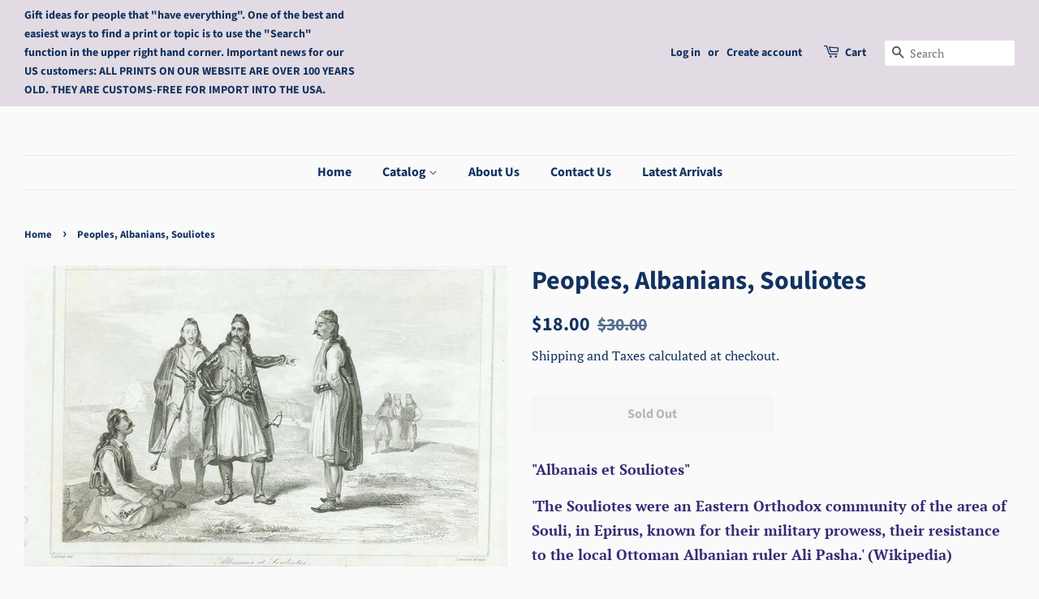

--- FILE ---
content_type: text/html; charset=utf-8
request_url: https://lovelyantiqueprints.com/products/peoples-albanians-souliotes
body_size: 25295
content:
<!doctype html>
<html class="no-js">
<head>
<meta name="uri-translation" content="on" />


  <!-- Basic page needs ================================================== -->
  <meta charset="utf-8">
  <meta http-equiv="X-UA-Compatible" content="IE=edge,chrome=1">

  
  <link rel="shortcut icon" href="//lovelyantiqueprints.com/cdn/shop/files/initials_32x32.JPG?v=1615925152" type="image/png" />
  

  <!-- Title and description ================================================== -->
  <title>
  Peoples, Albanians, Souliotes &ndash; Philographikon Antique Maps and Prints 
  </title>

  
  <meta name="description" content="&quot;Albanais et Souliotes&quot; &#39;The Souliotes were an Eastern Orthodox community of the area of Souli, in Epirus, known for their military prowess, their resistance to the local Ottoman Albanian ruler Ali Pasha.&#39; (Wikipedia) Steel engraving by Lemaitre after Lafond ca 1850. Original antique print No upper margin. Lower margin">
  

  <!-- Social meta ================================================== -->
  <!-- /snippets/social-meta-tags.liquid -->




<meta property="og:site_name" content="Philographikon Antique Maps and Prints ">
<meta property="og:url" content="https://lovelyantiqueprints.com/products/peoples-albanians-souliotes">
<meta property="og:title" content="Peoples, Albanians,  Souliotes">
<meta property="og:type" content="product">
<meta property="og:description" content="&quot;Albanais et Souliotes&quot; &#39;The Souliotes were an Eastern Orthodox community of the area of Souli, in Epirus, known for their military prowess, their resistance to the local Ottoman Albanian ruler Ali Pasha.&#39; (Wikipedia) Steel engraving by Lemaitre after Lafond ca 1850. Original antique print No upper margin. Lower margin">

  <meta property="og:price:amount" content="18.00">
  <meta property="og:price:currency" content="USD">

<meta property="og:image" content="http://lovelyantiqueprints.com/cdn/shop/products/albania254937_1200x1200.jpg?v=1635874292">
<meta property="og:image:secure_url" content="https://lovelyantiqueprints.com/cdn/shop/products/albania254937_1200x1200.jpg?v=1635874292">


  <meta name="twitter:site" content="@philographikon2">

<meta name="twitter:card" content="summary_large_image">
<meta name="twitter:title" content="Peoples, Albanians,  Souliotes">
<meta name="twitter:description" content="&quot;Albanais et Souliotes&quot; &#39;The Souliotes were an Eastern Orthodox community of the area of Souli, in Epirus, known for their military prowess, their resistance to the local Ottoman Albanian ruler Ali Pasha.&#39; (Wikipedia) Steel engraving by Lemaitre after Lafond ca 1850. Original antique print No upper margin. Lower margin">


  <!-- Helpers ================================================== -->
  <link rel="canonical" href="https://lovelyantiqueprints.com/products/peoples-albanians-souliotes">
  <meta name="viewport" content="width=device-width,initial-scale=1">
  <meta name="theme-color" content="#123260">

  <!-- CSS ================================================== -->
  <link href="//lovelyantiqueprints.com/cdn/shop/t/3/assets/timber.scss.css?v=151755386355791761171757150876" rel="stylesheet" type="text/css" media="all" />
  <link href="//lovelyantiqueprints.com/cdn/shop/t/3/assets/theme.scss.css?v=41962212927658022191757150874" rel="stylesheet" type="text/css" media="all" />

  <script>
    window.theme = window.theme || {};

    var theme = {
      strings: {
        addToCart: "Add to Cart",
        soldOut: "Sold Out",
        unavailable: "Unavailable",
        zoomClose: "Close (Esc)",
        zoomPrev: "Previous (Left arrow key)",
        zoomNext: "Next (Right arrow key)",
        addressError: "Error looking up that address",
        addressNoResults: "No results for that address",
        addressQueryLimit: "You have exceeded the Google API usage limit. Consider upgrading to a \u003ca href=\"https:\/\/developers.google.com\/maps\/premium\/usage-limits\"\u003ePremium Plan\u003c\/a\u003e.",
        authError: "There was a problem authenticating your Google Maps API Key."
      },
      settings: {
        // Adding some settings to allow the editor to update correctly when they are changed
        enableWideLayout: true,
        typeAccentTransform: false,
        typeAccentSpacing: false,
        baseFontSize: '17px',
        headerBaseFontSize: '32px',
        accentFontSize: '16px'
      },
      variables: {
        mediaQueryMedium: 'screen and (max-width: 768px)',
        bpSmall: false
      },
      moneyFormat: "${{amount}}"
    }

    document.documentElement.className = document.documentElement.className.replace('no-js', 'supports-js');
  </script>

  <!-- Header hook for plugins ================================================== -->
  <script>window.performance && window.performance.mark && window.performance.mark('shopify.content_for_header.start');</script><meta id="shopify-digital-wallet" name="shopify-digital-wallet" content="/10185179217/digital_wallets/dialog">
<meta name="shopify-checkout-api-token" content="72db5ddf0f83695c7d09bc1c746276e9">
<meta id="in-context-paypal-metadata" data-shop-id="10185179217" data-venmo-supported="false" data-environment="production" data-locale="en_US" data-paypal-v4="true" data-currency="USD">
<link rel="alternate" type="application/json+oembed" href="https://lovelyantiqueprints.com/products/peoples-albanians-souliotes.oembed">
<script async="async" src="/checkouts/internal/preloads.js?locale=en-US"></script>
<script id="shopify-features" type="application/json">{"accessToken":"72db5ddf0f83695c7d09bc1c746276e9","betas":["rich-media-storefront-analytics"],"domain":"lovelyantiqueprints.com","predictiveSearch":true,"shopId":10185179217,"locale":"en"}</script>
<script>var Shopify = Shopify || {};
Shopify.shop = "philographikon-antique-maps-and-prints.myshopify.com";
Shopify.locale = "en";
Shopify.currency = {"active":"USD","rate":"1.0"};
Shopify.country = "US";
Shopify.theme = {"name":"Minimal","id":47513436241,"schema_name":"Minimal","schema_version":"10.1.2","theme_store_id":380,"role":"main"};
Shopify.theme.handle = "null";
Shopify.theme.style = {"id":null,"handle":null};
Shopify.cdnHost = "lovelyantiqueprints.com/cdn";
Shopify.routes = Shopify.routes || {};
Shopify.routes.root = "/";</script>
<script type="module">!function(o){(o.Shopify=o.Shopify||{}).modules=!0}(window);</script>
<script>!function(o){function n(){var o=[];function n(){o.push(Array.prototype.slice.apply(arguments))}return n.q=o,n}var t=o.Shopify=o.Shopify||{};t.loadFeatures=n(),t.autoloadFeatures=n()}(window);</script>
<script id="shop-js-analytics" type="application/json">{"pageType":"product"}</script>
<script defer="defer" async type="module" src="//lovelyantiqueprints.com/cdn/shopifycloud/shop-js/modules/v2/client.init-shop-cart-sync_C5BV16lS.en.esm.js"></script>
<script defer="defer" async type="module" src="//lovelyantiqueprints.com/cdn/shopifycloud/shop-js/modules/v2/chunk.common_CygWptCX.esm.js"></script>
<script type="module">
  await import("//lovelyantiqueprints.com/cdn/shopifycloud/shop-js/modules/v2/client.init-shop-cart-sync_C5BV16lS.en.esm.js");
await import("//lovelyantiqueprints.com/cdn/shopifycloud/shop-js/modules/v2/chunk.common_CygWptCX.esm.js");

  window.Shopify.SignInWithShop?.initShopCartSync?.({"fedCMEnabled":true,"windoidEnabled":true});

</script>
<script>(function() {
  var isLoaded = false;
  function asyncLoad() {
    if (isLoaded) return;
    isLoaded = true;
    var urls = ["https:\/\/gdprcdn.b-cdn.net\/js\/gdpr_cookie_consent.min.js?shop=philographikon-antique-maps-and-prints.myshopify.com"];
    for (var i = 0; i < urls.length; i++) {
      var s = document.createElement('script');
      s.type = 'text/javascript';
      s.async = true;
      s.src = urls[i];
      var x = document.getElementsByTagName('script')[0];
      x.parentNode.insertBefore(s, x);
    }
  };
  if(window.attachEvent) {
    window.attachEvent('onload', asyncLoad);
  } else {
    window.addEventListener('load', asyncLoad, false);
  }
})();</script>
<script id="__st">var __st={"a":10185179217,"offset":3600,"reqid":"40578908-051d-48af-be86-f532b96d878b-1768755189","pageurl":"lovelyantiqueprints.com\/products\/peoples-albanians-souliotes","u":"4273be531a12","p":"product","rtyp":"product","rid":6691117826129};</script>
<script>window.ShopifyPaypalV4VisibilityTracking = true;</script>
<script id="captcha-bootstrap">!function(){'use strict';const t='contact',e='account',n='new_comment',o=[[t,t],['blogs',n],['comments',n],[t,'customer']],c=[[e,'customer_login'],[e,'guest_login'],[e,'recover_customer_password'],[e,'create_customer']],r=t=>t.map((([t,e])=>`form[action*='/${t}']:not([data-nocaptcha='true']) input[name='form_type'][value='${e}']`)).join(','),a=t=>()=>t?[...document.querySelectorAll(t)].map((t=>t.form)):[];function s(){const t=[...o],e=r(t);return a(e)}const i='password',u='form_key',d=['recaptcha-v3-token','g-recaptcha-response','h-captcha-response',i],f=()=>{try{return window.sessionStorage}catch{return}},m='__shopify_v',_=t=>t.elements[u];function p(t,e,n=!1){try{const o=window.sessionStorage,c=JSON.parse(o.getItem(e)),{data:r}=function(t){const{data:e,action:n}=t;return t[m]||n?{data:e,action:n}:{data:t,action:n}}(c);for(const[e,n]of Object.entries(r))t.elements[e]&&(t.elements[e].value=n);n&&o.removeItem(e)}catch(o){console.error('form repopulation failed',{error:o})}}const l='form_type',E='cptcha';function T(t){t.dataset[E]=!0}const w=window,h=w.document,L='Shopify',v='ce_forms',y='captcha';let A=!1;((t,e)=>{const n=(g='f06e6c50-85a8-45c8-87d0-21a2b65856fe',I='https://cdn.shopify.com/shopifycloud/storefront-forms-hcaptcha/ce_storefront_forms_captcha_hcaptcha.v1.5.2.iife.js',D={infoText:'Protected by hCaptcha',privacyText:'Privacy',termsText:'Terms'},(t,e,n)=>{const o=w[L][v],c=o.bindForm;if(c)return c(t,g,e,D).then(n);var r;o.q.push([[t,g,e,D],n]),r=I,A||(h.body.append(Object.assign(h.createElement('script'),{id:'captcha-provider',async:!0,src:r})),A=!0)});var g,I,D;w[L]=w[L]||{},w[L][v]=w[L][v]||{},w[L][v].q=[],w[L][y]=w[L][y]||{},w[L][y].protect=function(t,e){n(t,void 0,e),T(t)},Object.freeze(w[L][y]),function(t,e,n,w,h,L){const[v,y,A,g]=function(t,e,n){const i=e?o:[],u=t?c:[],d=[...i,...u],f=r(d),m=r(i),_=r(d.filter((([t,e])=>n.includes(e))));return[a(f),a(m),a(_),s()]}(w,h,L),I=t=>{const e=t.target;return e instanceof HTMLFormElement?e:e&&e.form},D=t=>v().includes(t);t.addEventListener('submit',(t=>{const e=I(t);if(!e)return;const n=D(e)&&!e.dataset.hcaptchaBound&&!e.dataset.recaptchaBound,o=_(e),c=g().includes(e)&&(!o||!o.value);(n||c)&&t.preventDefault(),c&&!n&&(function(t){try{if(!f())return;!function(t){const e=f();if(!e)return;const n=_(t);if(!n)return;const o=n.value;o&&e.removeItem(o)}(t);const e=Array.from(Array(32),(()=>Math.random().toString(36)[2])).join('');!function(t,e){_(t)||t.append(Object.assign(document.createElement('input'),{type:'hidden',name:u})),t.elements[u].value=e}(t,e),function(t,e){const n=f();if(!n)return;const o=[...t.querySelectorAll(`input[type='${i}']`)].map((({name:t})=>t)),c=[...d,...o],r={};for(const[a,s]of new FormData(t).entries())c.includes(a)||(r[a]=s);n.setItem(e,JSON.stringify({[m]:1,action:t.action,data:r}))}(t,e)}catch(e){console.error('failed to persist form',e)}}(e),e.submit())}));const S=(t,e)=>{t&&!t.dataset[E]&&(n(t,e.some((e=>e===t))),T(t))};for(const o of['focusin','change'])t.addEventListener(o,(t=>{const e=I(t);D(e)&&S(e,y())}));const B=e.get('form_key'),M=e.get(l),P=B&&M;t.addEventListener('DOMContentLoaded',(()=>{const t=y();if(P)for(const e of t)e.elements[l].value===M&&p(e,B);[...new Set([...A(),...v().filter((t=>'true'===t.dataset.shopifyCaptcha))])].forEach((e=>S(e,t)))}))}(h,new URLSearchParams(w.location.search),n,t,e,['guest_login'])})(!0,!0)}();</script>
<script integrity="sha256-4kQ18oKyAcykRKYeNunJcIwy7WH5gtpwJnB7kiuLZ1E=" data-source-attribution="shopify.loadfeatures" defer="defer" src="//lovelyantiqueprints.com/cdn/shopifycloud/storefront/assets/storefront/load_feature-a0a9edcb.js" crossorigin="anonymous"></script>
<script data-source-attribution="shopify.dynamic_checkout.dynamic.init">var Shopify=Shopify||{};Shopify.PaymentButton=Shopify.PaymentButton||{isStorefrontPortableWallets:!0,init:function(){window.Shopify.PaymentButton.init=function(){};var t=document.createElement("script");t.src="https://lovelyantiqueprints.com/cdn/shopifycloud/portable-wallets/latest/portable-wallets.en.js",t.type="module",document.head.appendChild(t)}};
</script>
<script data-source-attribution="shopify.dynamic_checkout.buyer_consent">
  function portableWalletsHideBuyerConsent(e){var t=document.getElementById("shopify-buyer-consent"),n=document.getElementById("shopify-subscription-policy-button");t&&n&&(t.classList.add("hidden"),t.setAttribute("aria-hidden","true"),n.removeEventListener("click",e))}function portableWalletsShowBuyerConsent(e){var t=document.getElementById("shopify-buyer-consent"),n=document.getElementById("shopify-subscription-policy-button");t&&n&&(t.classList.remove("hidden"),t.removeAttribute("aria-hidden"),n.addEventListener("click",e))}window.Shopify?.PaymentButton&&(window.Shopify.PaymentButton.hideBuyerConsent=portableWalletsHideBuyerConsent,window.Shopify.PaymentButton.showBuyerConsent=portableWalletsShowBuyerConsent);
</script>
<script data-source-attribution="shopify.dynamic_checkout.cart.bootstrap">document.addEventListener("DOMContentLoaded",(function(){function t(){return document.querySelector("shopify-accelerated-checkout-cart, shopify-accelerated-checkout")}if(t())Shopify.PaymentButton.init();else{new MutationObserver((function(e,n){t()&&(Shopify.PaymentButton.init(),n.disconnect())})).observe(document.body,{childList:!0,subtree:!0})}}));
</script>
<link id="shopify-accelerated-checkout-styles" rel="stylesheet" media="screen" href="https://lovelyantiqueprints.com/cdn/shopifycloud/portable-wallets/latest/accelerated-checkout-backwards-compat.css" crossorigin="anonymous">
<style id="shopify-accelerated-checkout-cart">
        #shopify-buyer-consent {
  margin-top: 1em;
  display: inline-block;
  width: 100%;
}

#shopify-buyer-consent.hidden {
  display: none;
}

#shopify-subscription-policy-button {
  background: none;
  border: none;
  padding: 0;
  text-decoration: underline;
  font-size: inherit;
  cursor: pointer;
}

#shopify-subscription-policy-button::before {
  box-shadow: none;
}

      </style>

<script>window.performance && window.performance.mark && window.performance.mark('shopify.content_for_header.end');</script>

  <script src="//lovelyantiqueprints.com/cdn/shop/t/3/assets/jquery-2.2.3.min.js?v=58211863146907186831560638346" type="text/javascript"></script>

  <script src="//lovelyantiqueprints.com/cdn/shop/t/3/assets/lazysizes.min.js?v=155223123402716617051560638346" async="async"></script>

  
  

<link href="https://monorail-edge.shopifysvc.com" rel="dns-prefetch">
<script>(function(){if ("sendBeacon" in navigator && "performance" in window) {try {var session_token_from_headers = performance.getEntriesByType('navigation')[0].serverTiming.find(x => x.name == '_s').description;} catch {var session_token_from_headers = undefined;}var session_cookie_matches = document.cookie.match(/_shopify_s=([^;]*)/);var session_token_from_cookie = session_cookie_matches && session_cookie_matches.length === 2 ? session_cookie_matches[1] : "";var session_token = session_token_from_headers || session_token_from_cookie || "";function handle_abandonment_event(e) {var entries = performance.getEntries().filter(function(entry) {return /monorail-edge.shopifysvc.com/.test(entry.name);});if (!window.abandonment_tracked && entries.length === 0) {window.abandonment_tracked = true;var currentMs = Date.now();var navigation_start = performance.timing.navigationStart;var payload = {shop_id: 10185179217,url: window.location.href,navigation_start,duration: currentMs - navigation_start,session_token,page_type: "product"};window.navigator.sendBeacon("https://monorail-edge.shopifysvc.com/v1/produce", JSON.stringify({schema_id: "online_store_buyer_site_abandonment/1.1",payload: payload,metadata: {event_created_at_ms: currentMs,event_sent_at_ms: currentMs}}));}}window.addEventListener('pagehide', handle_abandonment_event);}}());</script>
<script id="web-pixels-manager-setup">(function e(e,d,r,n,o){if(void 0===o&&(o={}),!Boolean(null===(a=null===(i=window.Shopify)||void 0===i?void 0:i.analytics)||void 0===a?void 0:a.replayQueue)){var i,a;window.Shopify=window.Shopify||{};var t=window.Shopify;t.analytics=t.analytics||{};var s=t.analytics;s.replayQueue=[],s.publish=function(e,d,r){return s.replayQueue.push([e,d,r]),!0};try{self.performance.mark("wpm:start")}catch(e){}var l=function(){var e={modern:/Edge?\/(1{2}[4-9]|1[2-9]\d|[2-9]\d{2}|\d{4,})\.\d+(\.\d+|)|Firefox\/(1{2}[4-9]|1[2-9]\d|[2-9]\d{2}|\d{4,})\.\d+(\.\d+|)|Chrom(ium|e)\/(9{2}|\d{3,})\.\d+(\.\d+|)|(Maci|X1{2}).+ Version\/(15\.\d+|(1[6-9]|[2-9]\d|\d{3,})\.\d+)([,.]\d+|)( \(\w+\)|)( Mobile\/\w+|) Safari\/|Chrome.+OPR\/(9{2}|\d{3,})\.\d+\.\d+|(CPU[ +]OS|iPhone[ +]OS|CPU[ +]iPhone|CPU IPhone OS|CPU iPad OS)[ +]+(15[._]\d+|(1[6-9]|[2-9]\d|\d{3,})[._]\d+)([._]\d+|)|Android:?[ /-](13[3-9]|1[4-9]\d|[2-9]\d{2}|\d{4,})(\.\d+|)(\.\d+|)|Android.+Firefox\/(13[5-9]|1[4-9]\d|[2-9]\d{2}|\d{4,})\.\d+(\.\d+|)|Android.+Chrom(ium|e)\/(13[3-9]|1[4-9]\d|[2-9]\d{2}|\d{4,})\.\d+(\.\d+|)|SamsungBrowser\/([2-9]\d|\d{3,})\.\d+/,legacy:/Edge?\/(1[6-9]|[2-9]\d|\d{3,})\.\d+(\.\d+|)|Firefox\/(5[4-9]|[6-9]\d|\d{3,})\.\d+(\.\d+|)|Chrom(ium|e)\/(5[1-9]|[6-9]\d|\d{3,})\.\d+(\.\d+|)([\d.]+$|.*Safari\/(?![\d.]+ Edge\/[\d.]+$))|(Maci|X1{2}).+ Version\/(10\.\d+|(1[1-9]|[2-9]\d|\d{3,})\.\d+)([,.]\d+|)( \(\w+\)|)( Mobile\/\w+|) Safari\/|Chrome.+OPR\/(3[89]|[4-9]\d|\d{3,})\.\d+\.\d+|(CPU[ +]OS|iPhone[ +]OS|CPU[ +]iPhone|CPU IPhone OS|CPU iPad OS)[ +]+(10[._]\d+|(1[1-9]|[2-9]\d|\d{3,})[._]\d+)([._]\d+|)|Android:?[ /-](13[3-9]|1[4-9]\d|[2-9]\d{2}|\d{4,})(\.\d+|)(\.\d+|)|Mobile Safari.+OPR\/([89]\d|\d{3,})\.\d+\.\d+|Android.+Firefox\/(13[5-9]|1[4-9]\d|[2-9]\d{2}|\d{4,})\.\d+(\.\d+|)|Android.+Chrom(ium|e)\/(13[3-9]|1[4-9]\d|[2-9]\d{2}|\d{4,})\.\d+(\.\d+|)|Android.+(UC? ?Browser|UCWEB|U3)[ /]?(15\.([5-9]|\d{2,})|(1[6-9]|[2-9]\d|\d{3,})\.\d+)\.\d+|SamsungBrowser\/(5\.\d+|([6-9]|\d{2,})\.\d+)|Android.+MQ{2}Browser\/(14(\.(9|\d{2,})|)|(1[5-9]|[2-9]\d|\d{3,})(\.\d+|))(\.\d+|)|K[Aa][Ii]OS\/(3\.\d+|([4-9]|\d{2,})\.\d+)(\.\d+|)/},d=e.modern,r=e.legacy,n=navigator.userAgent;return n.match(d)?"modern":n.match(r)?"legacy":"unknown"}(),u="modern"===l?"modern":"legacy",c=(null!=n?n:{modern:"",legacy:""})[u],f=function(e){return[e.baseUrl,"/wpm","/b",e.hashVersion,"modern"===e.buildTarget?"m":"l",".js"].join("")}({baseUrl:d,hashVersion:r,buildTarget:u}),m=function(e){var d=e.version,r=e.bundleTarget,n=e.surface,o=e.pageUrl,i=e.monorailEndpoint;return{emit:function(e){var a=e.status,t=e.errorMsg,s=(new Date).getTime(),l=JSON.stringify({metadata:{event_sent_at_ms:s},events:[{schema_id:"web_pixels_manager_load/3.1",payload:{version:d,bundle_target:r,page_url:o,status:a,surface:n,error_msg:t},metadata:{event_created_at_ms:s}}]});if(!i)return console&&console.warn&&console.warn("[Web Pixels Manager] No Monorail endpoint provided, skipping logging."),!1;try{return self.navigator.sendBeacon.bind(self.navigator)(i,l)}catch(e){}var u=new XMLHttpRequest;try{return u.open("POST",i,!0),u.setRequestHeader("Content-Type","text/plain"),u.send(l),!0}catch(e){return console&&console.warn&&console.warn("[Web Pixels Manager] Got an unhandled error while logging to Monorail."),!1}}}}({version:r,bundleTarget:l,surface:e.surface,pageUrl:self.location.href,monorailEndpoint:e.monorailEndpoint});try{o.browserTarget=l,function(e){var d=e.src,r=e.async,n=void 0===r||r,o=e.onload,i=e.onerror,a=e.sri,t=e.scriptDataAttributes,s=void 0===t?{}:t,l=document.createElement("script"),u=document.querySelector("head"),c=document.querySelector("body");if(l.async=n,l.src=d,a&&(l.integrity=a,l.crossOrigin="anonymous"),s)for(var f in s)if(Object.prototype.hasOwnProperty.call(s,f))try{l.dataset[f]=s[f]}catch(e){}if(o&&l.addEventListener("load",o),i&&l.addEventListener("error",i),u)u.appendChild(l);else{if(!c)throw new Error("Did not find a head or body element to append the script");c.appendChild(l)}}({src:f,async:!0,onload:function(){if(!function(){var e,d;return Boolean(null===(d=null===(e=window.Shopify)||void 0===e?void 0:e.analytics)||void 0===d?void 0:d.initialized)}()){var d=window.webPixelsManager.init(e)||void 0;if(d){var r=window.Shopify.analytics;r.replayQueue.forEach((function(e){var r=e[0],n=e[1],o=e[2];d.publishCustomEvent(r,n,o)})),r.replayQueue=[],r.publish=d.publishCustomEvent,r.visitor=d.visitor,r.initialized=!0}}},onerror:function(){return m.emit({status:"failed",errorMsg:"".concat(f," has failed to load")})},sri:function(e){var d=/^sha384-[A-Za-z0-9+/=]+$/;return"string"==typeof e&&d.test(e)}(c)?c:"",scriptDataAttributes:o}),m.emit({status:"loading"})}catch(e){m.emit({status:"failed",errorMsg:(null==e?void 0:e.message)||"Unknown error"})}}})({shopId: 10185179217,storefrontBaseUrl: "https://lovelyantiqueprints.com",extensionsBaseUrl: "https://extensions.shopifycdn.com/cdn/shopifycloud/web-pixels-manager",monorailEndpoint: "https://monorail-edge.shopifysvc.com/unstable/produce_batch",surface: "storefront-renderer",enabledBetaFlags: ["2dca8a86"],webPixelsConfigList: [{"id":"186417417","eventPayloadVersion":"v1","runtimeContext":"LAX","scriptVersion":"1","type":"CUSTOM","privacyPurposes":["ANALYTICS"],"name":"Google Analytics tag (migrated)"},{"id":"shopify-app-pixel","configuration":"{}","eventPayloadVersion":"v1","runtimeContext":"STRICT","scriptVersion":"0450","apiClientId":"shopify-pixel","type":"APP","privacyPurposes":["ANALYTICS","MARKETING"]},{"id":"shopify-custom-pixel","eventPayloadVersion":"v1","runtimeContext":"LAX","scriptVersion":"0450","apiClientId":"shopify-pixel","type":"CUSTOM","privacyPurposes":["ANALYTICS","MARKETING"]}],isMerchantRequest: false,initData: {"shop":{"name":"Philographikon Antique Maps and Prints ","paymentSettings":{"currencyCode":"USD"},"myshopifyDomain":"philographikon-antique-maps-and-prints.myshopify.com","countryCode":"DE","storefrontUrl":"https:\/\/lovelyantiqueprints.com"},"customer":null,"cart":null,"checkout":null,"productVariants":[{"price":{"amount":18.0,"currencyCode":"USD"},"product":{"title":"Peoples, Albanians,  Souliotes","vendor":"Philographikon Antique Maps and Prints","id":"6691117826129","untranslatedTitle":"Peoples, Albanians,  Souliotes","url":"\/products\/peoples-albanians-souliotes","type":""},"id":"39577539739729","image":{"src":"\/\/lovelyantiqueprints.com\/cdn\/shop\/products\/albania254937.jpg?v=1635874292"},"sku":"ALBANIA254937","title":"Default Title","untranslatedTitle":"Default Title"}],"purchasingCompany":null},},"https://lovelyantiqueprints.com/cdn","fcfee988w5aeb613cpc8e4bc33m6693e112",{"modern":"","legacy":""},{"shopId":"10185179217","storefrontBaseUrl":"https:\/\/lovelyantiqueprints.com","extensionBaseUrl":"https:\/\/extensions.shopifycdn.com\/cdn\/shopifycloud\/web-pixels-manager","surface":"storefront-renderer","enabledBetaFlags":"[\"2dca8a86\"]","isMerchantRequest":"false","hashVersion":"fcfee988w5aeb613cpc8e4bc33m6693e112","publish":"custom","events":"[[\"page_viewed\",{}],[\"product_viewed\",{\"productVariant\":{\"price\":{\"amount\":18.0,\"currencyCode\":\"USD\"},\"product\":{\"title\":\"Peoples, Albanians,  Souliotes\",\"vendor\":\"Philographikon Antique Maps and Prints\",\"id\":\"6691117826129\",\"untranslatedTitle\":\"Peoples, Albanians,  Souliotes\",\"url\":\"\/products\/peoples-albanians-souliotes\",\"type\":\"\"},\"id\":\"39577539739729\",\"image\":{\"src\":\"\/\/lovelyantiqueprints.com\/cdn\/shop\/products\/albania254937.jpg?v=1635874292\"},\"sku\":\"ALBANIA254937\",\"title\":\"Default Title\",\"untranslatedTitle\":\"Default Title\"}}]]"});</script><script>
  window.ShopifyAnalytics = window.ShopifyAnalytics || {};
  window.ShopifyAnalytics.meta = window.ShopifyAnalytics.meta || {};
  window.ShopifyAnalytics.meta.currency = 'USD';
  var meta = {"product":{"id":6691117826129,"gid":"gid:\/\/shopify\/Product\/6691117826129","vendor":"Philographikon Antique Maps and Prints","type":"","handle":"peoples-albanians-souliotes","variants":[{"id":39577539739729,"price":1800,"name":"Peoples, Albanians,  Souliotes","public_title":null,"sku":"ALBANIA254937"}],"remote":false},"page":{"pageType":"product","resourceType":"product","resourceId":6691117826129,"requestId":"40578908-051d-48af-be86-f532b96d878b-1768755189"}};
  for (var attr in meta) {
    window.ShopifyAnalytics.meta[attr] = meta[attr];
  }
</script>
<script class="analytics">
  (function () {
    var customDocumentWrite = function(content) {
      var jquery = null;

      if (window.jQuery) {
        jquery = window.jQuery;
      } else if (window.Checkout && window.Checkout.$) {
        jquery = window.Checkout.$;
      }

      if (jquery) {
        jquery('body').append(content);
      }
    };

    var hasLoggedConversion = function(token) {
      if (token) {
        return document.cookie.indexOf('loggedConversion=' + token) !== -1;
      }
      return false;
    }

    var setCookieIfConversion = function(token) {
      if (token) {
        var twoMonthsFromNow = new Date(Date.now());
        twoMonthsFromNow.setMonth(twoMonthsFromNow.getMonth() + 2);

        document.cookie = 'loggedConversion=' + token + '; expires=' + twoMonthsFromNow;
      }
    }

    var trekkie = window.ShopifyAnalytics.lib = window.trekkie = window.trekkie || [];
    if (trekkie.integrations) {
      return;
    }
    trekkie.methods = [
      'identify',
      'page',
      'ready',
      'track',
      'trackForm',
      'trackLink'
    ];
    trekkie.factory = function(method) {
      return function() {
        var args = Array.prototype.slice.call(arguments);
        args.unshift(method);
        trekkie.push(args);
        return trekkie;
      };
    };
    for (var i = 0; i < trekkie.methods.length; i++) {
      var key = trekkie.methods[i];
      trekkie[key] = trekkie.factory(key);
    }
    trekkie.load = function(config) {
      trekkie.config = config || {};
      trekkie.config.initialDocumentCookie = document.cookie;
      var first = document.getElementsByTagName('script')[0];
      var script = document.createElement('script');
      script.type = 'text/javascript';
      script.onerror = function(e) {
        var scriptFallback = document.createElement('script');
        scriptFallback.type = 'text/javascript';
        scriptFallback.onerror = function(error) {
                var Monorail = {
      produce: function produce(monorailDomain, schemaId, payload) {
        var currentMs = new Date().getTime();
        var event = {
          schema_id: schemaId,
          payload: payload,
          metadata: {
            event_created_at_ms: currentMs,
            event_sent_at_ms: currentMs
          }
        };
        return Monorail.sendRequest("https://" + monorailDomain + "/v1/produce", JSON.stringify(event));
      },
      sendRequest: function sendRequest(endpointUrl, payload) {
        // Try the sendBeacon API
        if (window && window.navigator && typeof window.navigator.sendBeacon === 'function' && typeof window.Blob === 'function' && !Monorail.isIos12()) {
          var blobData = new window.Blob([payload], {
            type: 'text/plain'
          });

          if (window.navigator.sendBeacon(endpointUrl, blobData)) {
            return true;
          } // sendBeacon was not successful

        } // XHR beacon

        var xhr = new XMLHttpRequest();

        try {
          xhr.open('POST', endpointUrl);
          xhr.setRequestHeader('Content-Type', 'text/plain');
          xhr.send(payload);
        } catch (e) {
          console.log(e);
        }

        return false;
      },
      isIos12: function isIos12() {
        return window.navigator.userAgent.lastIndexOf('iPhone; CPU iPhone OS 12_') !== -1 || window.navigator.userAgent.lastIndexOf('iPad; CPU OS 12_') !== -1;
      }
    };
    Monorail.produce('monorail-edge.shopifysvc.com',
      'trekkie_storefront_load_errors/1.1',
      {shop_id: 10185179217,
      theme_id: 47513436241,
      app_name: "storefront",
      context_url: window.location.href,
      source_url: "//lovelyantiqueprints.com/cdn/s/trekkie.storefront.cd680fe47e6c39ca5d5df5f0a32d569bc48c0f27.min.js"});

        };
        scriptFallback.async = true;
        scriptFallback.src = '//lovelyantiqueprints.com/cdn/s/trekkie.storefront.cd680fe47e6c39ca5d5df5f0a32d569bc48c0f27.min.js';
        first.parentNode.insertBefore(scriptFallback, first);
      };
      script.async = true;
      script.src = '//lovelyantiqueprints.com/cdn/s/trekkie.storefront.cd680fe47e6c39ca5d5df5f0a32d569bc48c0f27.min.js';
      first.parentNode.insertBefore(script, first);
    };
    trekkie.load(
      {"Trekkie":{"appName":"storefront","development":false,"defaultAttributes":{"shopId":10185179217,"isMerchantRequest":null,"themeId":47513436241,"themeCityHash":"11499925774810798107","contentLanguage":"en","currency":"USD","eventMetadataId":"a80fcfc8-9b2a-413e-b191-b8278ff2af36"},"isServerSideCookieWritingEnabled":true,"monorailRegion":"shop_domain","enabledBetaFlags":["65f19447"]},"Session Attribution":{},"S2S":{"facebookCapiEnabled":false,"source":"trekkie-storefront-renderer","apiClientId":580111}}
    );

    var loaded = false;
    trekkie.ready(function() {
      if (loaded) return;
      loaded = true;

      window.ShopifyAnalytics.lib = window.trekkie;

      var originalDocumentWrite = document.write;
      document.write = customDocumentWrite;
      try { window.ShopifyAnalytics.merchantGoogleAnalytics.call(this); } catch(error) {};
      document.write = originalDocumentWrite;

      window.ShopifyAnalytics.lib.page(null,{"pageType":"product","resourceType":"product","resourceId":6691117826129,"requestId":"40578908-051d-48af-be86-f532b96d878b-1768755189","shopifyEmitted":true});

      var match = window.location.pathname.match(/checkouts\/(.+)\/(thank_you|post_purchase)/)
      var token = match? match[1]: undefined;
      if (!hasLoggedConversion(token)) {
        setCookieIfConversion(token);
        window.ShopifyAnalytics.lib.track("Viewed Product",{"currency":"USD","variantId":39577539739729,"productId":6691117826129,"productGid":"gid:\/\/shopify\/Product\/6691117826129","name":"Peoples, Albanians,  Souliotes","price":"18.00","sku":"ALBANIA254937","brand":"Philographikon Antique Maps and Prints","variant":null,"category":"","nonInteraction":true,"remote":false},undefined,undefined,{"shopifyEmitted":true});
      window.ShopifyAnalytics.lib.track("monorail:\/\/trekkie_storefront_viewed_product\/1.1",{"currency":"USD","variantId":39577539739729,"productId":6691117826129,"productGid":"gid:\/\/shopify\/Product\/6691117826129","name":"Peoples, Albanians,  Souliotes","price":"18.00","sku":"ALBANIA254937","brand":"Philographikon Antique Maps and Prints","variant":null,"category":"","nonInteraction":true,"remote":false,"referer":"https:\/\/lovelyantiqueprints.com\/products\/peoples-albanians-souliotes"});
      }
    });


        var eventsListenerScript = document.createElement('script');
        eventsListenerScript.async = true;
        eventsListenerScript.src = "//lovelyantiqueprints.com/cdn/shopifycloud/storefront/assets/shop_events_listener-3da45d37.js";
        document.getElementsByTagName('head')[0].appendChild(eventsListenerScript);

})();</script>
  <script>
  if (!window.ga || (window.ga && typeof window.ga !== 'function')) {
    window.ga = function ga() {
      (window.ga.q = window.ga.q || []).push(arguments);
      if (window.Shopify && window.Shopify.analytics && typeof window.Shopify.analytics.publish === 'function') {
        window.Shopify.analytics.publish("ga_stub_called", {}, {sendTo: "google_osp_migration"});
      }
      console.error("Shopify's Google Analytics stub called with:", Array.from(arguments), "\nSee https://help.shopify.com/manual/promoting-marketing/pixels/pixel-migration#google for more information.");
    };
    if (window.Shopify && window.Shopify.analytics && typeof window.Shopify.analytics.publish === 'function') {
      window.Shopify.analytics.publish("ga_stub_initialized", {}, {sendTo: "google_osp_migration"});
    }
  }
</script>
<script
  defer
  src="https://lovelyantiqueprints.com/cdn/shopifycloud/perf-kit/shopify-perf-kit-3.0.4.min.js"
  data-application="storefront-renderer"
  data-shop-id="10185179217"
  data-render-region="gcp-us-east1"
  data-page-type="product"
  data-theme-instance-id="47513436241"
  data-theme-name="Minimal"
  data-theme-version="10.1.2"
  data-monorail-region="shop_domain"
  data-resource-timing-sampling-rate="10"
  data-shs="true"
  data-shs-beacon="true"
  data-shs-export-with-fetch="true"
  data-shs-logs-sample-rate="1"
  data-shs-beacon-endpoint="https://lovelyantiqueprints.com/api/collect"
></script>
</head>

<body id="peoples-albanians-souliotes" class="template-product" >

  <div id="shopify-section-header" class="shopify-section"><style>
  .logo__image-wrapper {
    max-width: 0px;
  }
  /*================= If logo is above navigation ================== */
  
    .site-nav {
      
        border-top: 1px solid #ebebeb;
        border-bottom: 1px solid #ebebeb;
      
      margin-top: 30px;
    }

    
      .logo__image-wrapper {
        margin: 0 auto;
      }
    
  

  /*============ If logo is on the same line as navigation ============ */
  


  
</style>

<div data-section-id="header" data-section-type="header-section">
  <div class="header-bar">
    <div class="wrapper medium-down--hide">
      <div class="post-large--display-table">

        
          <div class="header-bar__left post-large--display-table-cell">

            

            

            
              <div class="header-bar__module header-bar__message">
                
                  Gift ideas for people that &quot;have everything&quot;. One of the best and easiest ways to find a print or topic is to use the &quot;Search&quot; function in the upper right hand corner.                                                 Important news for our US customers: ALL PRINTS ON OUR WEBSITE ARE OVER 100 YEARS OLD.  THEY ARE CUSTOMS-FREE FOR IMPORT INTO THE USA.
                
              </div>
            

          </div>
        

        <div class="header-bar__right post-large--display-table-cell">

          
            <ul class="header-bar__module header-bar__module--list">
              
                <li>
                  <a href="https://shopify.com/10185179217/account?locale=en&amp;region_country=US" id="customer_login_link">Log in</a>
                </li>
                <li>or</li>
                <li>
                  <a href="https://shopify.com/10185179217/account?locale=en" id="customer_register_link">Create account</a>
                </li>
              
            </ul>
          

          <div class="header-bar__module">
            <span class="header-bar__sep" aria-hidden="true"></span>
            <a href="/cart" class="cart-page-link">
              <span class="icon icon-cart header-bar__cart-icon" aria-hidden="true"></span>
            </a>
          </div>

          <div class="header-bar__module">
            <a href="/cart" class="cart-page-link">
              Cart
              <span class="cart-count header-bar__cart-count hidden-count">0</span>
            </a>
          </div>

          
            
              <div class="header-bar__module header-bar__search">
                


  <form action="/search" method="get" class="header-bar__search-form clearfix" role="search">
    
    <button type="submit" class="btn btn--search icon-fallback-text header-bar__search-submit">
      <span class="icon icon-search" aria-hidden="true"></span>
      <span class="fallback-text">Search</span>
    </button>
    <input type="search" name="q" value="" aria-label="Search" class="header-bar__search-input" placeholder="Search">
  </form>


              </div>
            
          

        </div>
      </div>
    </div>

    <div class="wrapper post-large--hide announcement-bar--mobile">
      
        
          <span>Gift ideas for people that &quot;have everything&quot;. One of the best and easiest ways to find a print or topic is to use the &quot;Search&quot; function in the upper right hand corner.                                                 Important news for our US customers: ALL PRINTS ON OUR WEBSITE ARE OVER 100 YEARS OLD.  THEY ARE CUSTOMS-FREE FOR IMPORT INTO THE USA.</span>
        
      
    </div>

    <div class="wrapper post-large--hide">
      
        <button type="button" class="mobile-nav-trigger" id="MobileNavTrigger" aria-controls="MobileNav" aria-expanded="false">
          <span class="icon icon-hamburger" aria-hidden="true"></span>
          Menu
        </button>
      
      <a href="/cart" class="cart-page-link mobile-cart-page-link">
        <span class="icon icon-cart header-bar__cart-icon" aria-hidden="true"></span>
        Cart <span class="cart-count hidden-count">0</span>
      </a>
    </div>
    <nav role="navigation">
  <ul id="MobileNav" class="mobile-nav post-large--hide">
    
      
        <li class="mobile-nav__link">
          <a
            href="/"
            class="mobile-nav"
            >
            Home
          </a>
        </li>
      
    
      
        
        <li class="mobile-nav__link" aria-haspopup="true">
          <a
            href="/collections/maps/Maps"
            class="mobile-nav__sublist-trigger"
            aria-controls="MobileNav-Parent-2"
            aria-expanded="false">
            Catalog
            <span class="icon-fallback-text mobile-nav__sublist-expand" aria-hidden="true">
  <span class="icon icon-plus" aria-hidden="true"></span>
  <span class="fallback-text">+</span>
</span>
<span class="icon-fallback-text mobile-nav__sublist-contract" aria-hidden="true">
  <span class="icon icon-minus" aria-hidden="true"></span>
  <span class="fallback-text">-</span>
</span>

          </a>
          <ul
            id="MobileNav-Parent-2"
            class="mobile-nav__sublist">
            
              <li class="mobile-nav__sublist-link ">
                <a href="/collections/maps/Maps" class="site-nav__link"> <span class="visually-hidden">Catalog</span></a>
              </li>
            
            
              
                
                <li class="mobile-nav__sublist-link">
                  <a
                    href="/collections/animals"
                    class="mobile-nav__sublist-trigger"
                    aria-controls="MobileNav-Child-2-1"
                    aria-expanded="false"
                    >
                    Animals
                    <span class="icon-fallback-text mobile-nav__sublist-expand" aria-hidden="true">
  <span class="icon icon-plus" aria-hidden="true"></span>
  <span class="fallback-text">+</span>
</span>
<span class="icon-fallback-text mobile-nav__sublist-contract" aria-hidden="true">
  <span class="icon icon-minus" aria-hidden="true"></span>
  <span class="fallback-text">-</span>
</span>

                  </a>
                  <ul
                    id="MobileNav-Child-2-1"
                    class="mobile-nav__sublist mobile-nav__sublist--grandchilds">
                    
                      <li class="mobile-nav__sublist-link">
                        <a
                          href="/collections/amphibians"
                          >
                          Amphibians
                        </a>
                      </li>
                    
                      <li class="mobile-nav__sublist-link">
                        <a
                          href="/collections/birds"
                          >
                          Birds
                        </a>
                      </li>
                    
                      <li class="mobile-nav__sublist-link">
                        <a
                          href="/collections/butterflies"
                          >
                          Butterflies and Moths
                        </a>
                      </li>
                    
                      <li class="mobile-nav__sublist-link">
                        <a
                          href="/collections/fish"
                          >
                          Fish and Marine Animals
                        </a>
                      </li>
                    
                      <li class="mobile-nav__sublist-link">
                        <a
                          href="/collections/insects"
                          >
                          Insects
                        </a>
                      </li>
                    
                      <li class="mobile-nav__sublist-link">
                        <a
                          href="/collections/reptile"
                          >
                          Reptiles
                        </a>
                      </li>
                    
                      <li class="mobile-nav__sublist-link">
                        <a
                          href="/collections/rodents"
                          >
                          Rodents
                        </a>
                      </li>
                    
                  </ul>
                </li>
              
            
              
                <li class="mobile-nav__sublist-link">
                  <a
                    href="/collections/design"
                    >
                    Antique Design, Furniture &amp; Co
                  </a>
                </li>
              
            
              
                <li class="mobile-nav__sublist-link">
                  <a
                    href="/collections/archeology"
                    >
                    Archaeology
                  </a>
                </li>
              
            
              
                <li class="mobile-nav__sublist-link">
                  <a
                    href="/collections/architecture"
                    >
                    Architecture
                  </a>
                </li>
              
            
              
                <li class="mobile-nav__sublist-link">
                  <a
                    href="/collections/astronomy"
                    >
                    Astronomy
                  </a>
                </li>
              
            
              
                <li class="mobile-nav__sublist-link">
                  <a
                    href="/collections/botanicals"
                    >
                    Botanicals
                  </a>
                </li>
              
            
              
                <li class="mobile-nav__sublist-link">
                  <a
                    href="/collections/caricatures"
                    >
                    Caricatures 
                  </a>
                </li>
              
            
              
                <li class="mobile-nav__sublist-link">
                  <a
                    href="/collections/cityviews"
                    >
                    City Views
                  </a>
                </li>
              
            
              
                <li class="mobile-nav__sublist-link">
                  <a
                    href="/collections/curiosities"
                    >
                    Curiosities
                  </a>
                </li>
              
            
              
                <li class="mobile-nav__sublist-link">
                  <a
                    href="/collections/decorative-prints"
                    >
                    Decorative Prints &amp; Genre
                  </a>
                </li>
              
            
              
                <li class="mobile-nav__sublist-link">
                  <a
                    href="/collections/fruits"
                    >
                    Fruits
                  </a>
                </li>
              
            
              
                <li class="mobile-nav__sublist-link">
                  <a
                    href="/collections/genre"
                    >
                    Genre
                  </a>
                </li>
              
            
              
                <li class="mobile-nav__sublist-link">
                  <a
                    href="/collections/heraldry"
                    >
                    Heraldry
                  </a>
                </li>
              
            
              
                <li class="mobile-nav__sublist-link">
                  <a
                    href="/collections/hunting"
                    >
                    Hunting
                  </a>
                </li>
              
            
              
                <li class="mobile-nav__sublist-link">
                  <a
                    href="/collections/indigenous-peoples"
                    >
                    Indigenous Peoples
                  </a>
                </li>
              
            
              
                <li class="mobile-nav__sublist-link">
                  <a
                    href="/collections/insects"
                    >
                    Insects
                  </a>
                </li>
              
            
              
                <li class="mobile-nav__sublist-link">
                  <a
                    href="/collections/landscapes"
                    >
                    Landscapes
                  </a>
                </li>
              
            
              
                <li class="mobile-nav__sublist-link">
                  <a
                    href="/collections/manuscripts"
                    >
                    Manuscripts
                  </a>
                </li>
              
            
              
                
                <li class="mobile-nav__sublist-link">
                  <a
                    href="/collections/maps"
                    class="mobile-nav__sublist-trigger"
                    aria-controls="MobileNav-Child-2-19"
                    aria-expanded="false"
                    >
                    Maps
                    <span class="icon-fallback-text mobile-nav__sublist-expand" aria-hidden="true">
  <span class="icon icon-plus" aria-hidden="true"></span>
  <span class="fallback-text">+</span>
</span>
<span class="icon-fallback-text mobile-nav__sublist-contract" aria-hidden="true">
  <span class="icon icon-minus" aria-hidden="true"></span>
  <span class="fallback-text">-</span>
</span>

                  </a>
                  <ul
                    id="MobileNav-Child-2-19"
                    class="mobile-nav__sublist mobile-nav__sublist--grandchilds">
                    
                      <li class="mobile-nav__sublist-link">
                        <a
                          href="/collections/antique-maps-of-africa"
                          >
                          Africa
                        </a>
                      </li>
                    
                      <li class="mobile-nav__sublist-link">
                        <a
                          href="/collections/antique-maps-of-the-continent-of-asia-and-asian-regions"
                          >
                          Asia and Asian Regions
                        </a>
                      </li>
                    
                      <li class="mobile-nav__sublist-link">
                        <a
                          href="/collections/antique-maps-of-australasia-oceania"
                          >
                          Australasia (Oceania)
                        </a>
                      </li>
                    
                      <li class="mobile-nav__sublist-link">
                        <a
                          href="/collections/antique-maps-of-europe"
                          >
                          Europe
                        </a>
                      </li>
                    
                      <li class="mobile-nav__sublist-link">
                        <a
                          href="/collections/antique-maps-of-italy"
                          >
                          Antique Maps of Italy
                        </a>
                      </li>
                    
                      <li class="mobile-nav__sublist-link">
                        <a
                          href="/collections/antique-maps-of-spain"
                          >
                          Antique Maps of Spain
                        </a>
                      </li>
                    
                      <li class="mobile-nav__sublist-link">
                        <a
                          href="/collections/antique-maps-of-the-middle-east-region"
                          >
                           Middle East Region
                        </a>
                      </li>
                    
                      <li class="mobile-nav__sublist-link">
                        <a
                          href="/collections/antique-prints-of-north-america"
                          >
                           North America
                        </a>
                      </li>
                    
                      <li class="mobile-nav__sublist-link">
                        <a
                          href="/collections/antique-maps-of-south-america"
                          >
                          South America
                        </a>
                      </li>
                    
                      <li class="mobile-nav__sublist-link">
                        <a
                          href="/collections/antique-maps-of-the-polar-regions"
                          >
                          Polar Regions
                        </a>
                      </li>
                    
                      <li class="mobile-nav__sublist-link">
                        <a
                          href="/collections/world-maps"
                          >
                          World Maps
                        </a>
                      </li>
                    
                  </ul>
                </li>
              
            
              
                <li class="mobile-nav__sublist-link">
                  <a
                    href="/collections/medicine"
                    >
                    Medicine
                  </a>
                </li>
              
            
              
                
                <li class="mobile-nav__sublist-link">
                  <a
                    href="/collections/mythology"
                    class="mobile-nav__sublist-trigger"
                    aria-controls="MobileNav-Child-2-21"
                    aria-expanded="false"
                    >
                    Mythology
                    <span class="icon-fallback-text mobile-nav__sublist-expand" aria-hidden="true">
  <span class="icon icon-plus" aria-hidden="true"></span>
  <span class="fallback-text">+</span>
</span>
<span class="icon-fallback-text mobile-nav__sublist-contract" aria-hidden="true">
  <span class="icon icon-minus" aria-hidden="true"></span>
  <span class="fallback-text">-</span>
</span>

                  </a>
                  <ul
                    id="MobileNav-Child-2-21"
                    class="mobile-nav__sublist mobile-nav__sublist--grandchilds">
                    
                      <li class="mobile-nav__sublist-link">
                        <a
                          href="/collections/antique-statues-and-vases"
                          >
                          Statutes and Vases
                        </a>
                      </li>
                    
                  </ul>
                </li>
              
            
              
                <li class="mobile-nav__sublist-link">
                  <a
                    href="/collections/portraits"
                    >
                    Portaits
                  </a>
                </li>
              
            
              
                <li class="mobile-nav__sublist-link">
                  <a
                    href="/collections/professions"
                    >
                    Professions
                  </a>
                </li>
              
            
              
                <li class="mobile-nav__sublist-link">
                  <a
                    href="/collections/religious"
                    >
                    Religious
                  </a>
                </li>
              
            
              
                <li class="mobile-nav__sublist-link">
                  <a
                    href="/collections/schedel"
                    >
                    Schedel Prints
                  </a>
                </li>
              
            
              
                <li class="mobile-nav__sublist-link">
                  <a
                    href="/collections/ships"
                    >
                    Ships
                  </a>
                </li>
              
            
              
                
                <li class="mobile-nav__sublist-link">
                  <a
                    href="/collections/sports"
                    class="mobile-nav__sublist-trigger"
                    aria-controls="MobileNav-Child-2-27"
                    aria-expanded="false"
                    >
                    Sports
                    <span class="icon-fallback-text mobile-nav__sublist-expand" aria-hidden="true">
  <span class="icon icon-plus" aria-hidden="true"></span>
  <span class="fallback-text">+</span>
</span>
<span class="icon-fallback-text mobile-nav__sublist-contract" aria-hidden="true">
  <span class="icon icon-minus" aria-hidden="true"></span>
  <span class="fallback-text">-</span>
</span>

                  </a>
                  <ul
                    id="MobileNav-Child-2-27"
                    class="mobile-nav__sublist mobile-nav__sublist--grandchilds">
                    
                      <li class="mobile-nav__sublist-link">
                        <a
                          href="/collections/sports"
                          >
                          Hockey
                        </a>
                      </li>
                    
                  </ul>
                </li>
              
            
          </ul>
        </li>
      
    
      
        <li class="mobile-nav__link">
          <a
            href="/pages/about-us"
            class="mobile-nav"
            >
            About Us
          </a>
        </li>
      
    
      
        <li class="mobile-nav__link">
          <a
            href="/pages/contact-us"
            class="mobile-nav"
            >
            Contact Us
          </a>
        </li>
      
    
      
        <li class="mobile-nav__link">
          <a
            href="/collections/latest-arrivals"
            class="mobile-nav"
            >
            Latest Arrivals
          </a>
        </li>
      
    

    
      
        <li class="mobile-nav__link">
          <a href="https://shopify.com/10185179217/account?locale=en&amp;region_country=US" id="customer_login_link">Log in</a>
        </li>
        <li class="mobile-nav__link">
          <a href="https://shopify.com/10185179217/account?locale=en" id="customer_register_link">Create account</a>
        </li>
      
    

    <li class="mobile-nav__link">
      
        <div class="header-bar__module header-bar__search">
          


  <form action="/search" method="get" class="header-bar__search-form clearfix" role="search">
    
    <button type="submit" class="btn btn--search icon-fallback-text header-bar__search-submit">
      <span class="icon icon-search" aria-hidden="true"></span>
      <span class="fallback-text">Search</span>
    </button>
    <input type="search" name="q" value="" aria-label="Search" class="header-bar__search-input" placeholder="Search">
  </form>


        </div>
      
    </li>
  </ul>
</nav>

  </div>

  <header class="site-header" role="banner">
    <div class="wrapper">

      
        <div class="grid--full">
          <div class="grid__item">
            
              <div class="h1 site-header__logo" itemscope itemtype="http://schema.org/Organization">
            
              
                <noscript>
                  
                  <div class="logo__image-wrapper">
                    <img src="//lovelyantiqueprints.com/cdn/shop/files/small-business-open-sign_0x.jpg?v=1613784636" alt="Philographikon Antique Maps and Prints " />
                  </div>
                </noscript>
                <div class="logo__image-wrapper supports-js">
                  <a href="/" itemprop="url" style="padding-top:66.66666666666666%;">
                    
                    <img class="logo__image lazyload"
                         src="//lovelyantiqueprints.com/cdn/shop/files/small-business-open-sign_300x300.jpg?v=1613784636"
                         data-src="//lovelyantiqueprints.com/cdn/shop/files/small-business-open-sign_{width}x.jpg?v=1613784636"
                         data-widths="[120, 180, 360, 540, 720, 900, 1080, 1296, 1512, 1728, 1944, 2048]"
                         data-aspectratio="1.5"
                         data-sizes="auto"
                         alt="Philographikon Antique Maps and Prints "
                         itemprop="logo">
                  </a>
                </div>
              
            
              </div>
            
          </div>
        </div>
        <div class="grid--full medium-down--hide">
          <div class="grid__item">
            
<nav>
  <ul class="site-nav" id="AccessibleNav">
    
      
        <li>
          <a
            href="/"
            class="site-nav__link"
            data-meganav-type="child"
            >
              Home
          </a>
        </li>
      
    
      
      
        <li 
          class="site-nav--has-dropdown "
          aria-haspopup="true">
          <a
            href="/collections/maps/Maps"
            class="site-nav__link"
            data-meganav-type="parent"
            aria-controls="MenuParent-2"
            aria-expanded="false"
            >
              Catalog
              <span class="icon icon-arrow-down" aria-hidden="true"></span>
          </a>
          <ul
            id="MenuParent-2"
            class="site-nav__dropdown site-nav--has-grandchildren"
            data-meganav-dropdown>
            
              
              
                <li
                  class="site-nav--has-dropdown site-nav--has-dropdown-grandchild "
                  aria-haspopup="true">
                  <a
                    href="/collections/animals"
                    class="site-nav__link"
                    aria-controls="MenuChildren-2-1"
                    data-meganav-type="parent"
                    
                    tabindex="-1">
                      Animals
                      <span class="icon icon-arrow-down" aria-hidden="true"></span>
                  </a>
                  <ul
                    id="MenuChildren-2-1"
                    class="site-nav__dropdown-grandchild"
                    data-meganav-dropdown>
                    
                      <li>
                        <a 
                          href="/collections/amphibians"
                          class="site-nav__link"
                          data-meganav-type="child"
                          
                          tabindex="-1">
                            Amphibians
                          </a>
                      </li>
                    
                      <li>
                        <a 
                          href="/collections/birds"
                          class="site-nav__link"
                          data-meganav-type="child"
                          
                          tabindex="-1">
                            Birds
                          </a>
                      </li>
                    
                      <li>
                        <a 
                          href="/collections/butterflies"
                          class="site-nav__link"
                          data-meganav-type="child"
                          
                          tabindex="-1">
                            Butterflies and Moths
                          </a>
                      </li>
                    
                      <li>
                        <a 
                          href="/collections/fish"
                          class="site-nav__link"
                          data-meganav-type="child"
                          
                          tabindex="-1">
                            Fish and Marine Animals
                          </a>
                      </li>
                    
                      <li>
                        <a 
                          href="/collections/insects"
                          class="site-nav__link"
                          data-meganav-type="child"
                          
                          tabindex="-1">
                            Insects
                          </a>
                      </li>
                    
                      <li>
                        <a 
                          href="/collections/reptile"
                          class="site-nav__link"
                          data-meganav-type="child"
                          
                          tabindex="-1">
                            Reptiles
                          </a>
                      </li>
                    
                      <li>
                        <a 
                          href="/collections/rodents"
                          class="site-nav__link"
                          data-meganav-type="child"
                          
                          tabindex="-1">
                            Rodents
                          </a>
                      </li>
                    
                  </ul>
                </li>
              
            
              
                <li>
                  <a
                    href="/collections/design"
                    class="site-nav__link"
                    data-meganav-type="child"
                    
                    tabindex="-1">
                      Antique Design, Furniture &amp; Co
                  </a>
                </li>
              
            
              
                <li>
                  <a
                    href="/collections/archeology"
                    class="site-nav__link"
                    data-meganav-type="child"
                    
                    tabindex="-1">
                      Archaeology
                  </a>
                </li>
              
            
              
                <li>
                  <a
                    href="/collections/architecture"
                    class="site-nav__link"
                    data-meganav-type="child"
                    
                    tabindex="-1">
                      Architecture
                  </a>
                </li>
              
            
              
                <li>
                  <a
                    href="/collections/astronomy"
                    class="site-nav__link"
                    data-meganav-type="child"
                    
                    tabindex="-1">
                      Astronomy
                  </a>
                </li>
              
            
              
                <li>
                  <a
                    href="/collections/botanicals"
                    class="site-nav__link"
                    data-meganav-type="child"
                    
                    tabindex="-1">
                      Botanicals
                  </a>
                </li>
              
            
              
                <li>
                  <a
                    href="/collections/caricatures"
                    class="site-nav__link"
                    data-meganav-type="child"
                    
                    tabindex="-1">
                      Caricatures 
                  </a>
                </li>
              
            
              
                <li>
                  <a
                    href="/collections/cityviews"
                    class="site-nav__link"
                    data-meganav-type="child"
                    
                    tabindex="-1">
                      City Views
                  </a>
                </li>
              
            
              
                <li>
                  <a
                    href="/collections/curiosities"
                    class="site-nav__link"
                    data-meganav-type="child"
                    
                    tabindex="-1">
                      Curiosities
                  </a>
                </li>
              
            
              
                <li>
                  <a
                    href="/collections/decorative-prints"
                    class="site-nav__link"
                    data-meganav-type="child"
                    
                    tabindex="-1">
                      Decorative Prints &amp; Genre
                  </a>
                </li>
              
            
              
                <li>
                  <a
                    href="/collections/fruits"
                    class="site-nav__link"
                    data-meganav-type="child"
                    
                    tabindex="-1">
                      Fruits
                  </a>
                </li>
              
            
              
                <li>
                  <a
                    href="/collections/genre"
                    class="site-nav__link"
                    data-meganav-type="child"
                    
                    tabindex="-1">
                      Genre
                  </a>
                </li>
              
            
              
                <li>
                  <a
                    href="/collections/heraldry"
                    class="site-nav__link"
                    data-meganav-type="child"
                    
                    tabindex="-1">
                      Heraldry
                  </a>
                </li>
              
            
              
                <li>
                  <a
                    href="/collections/hunting"
                    class="site-nav__link"
                    data-meganav-type="child"
                    
                    tabindex="-1">
                      Hunting
                  </a>
                </li>
              
            
              
                <li>
                  <a
                    href="/collections/indigenous-peoples"
                    class="site-nav__link"
                    data-meganav-type="child"
                    
                    tabindex="-1">
                      Indigenous Peoples
                  </a>
                </li>
              
            
              
                <li>
                  <a
                    href="/collections/insects"
                    class="site-nav__link"
                    data-meganav-type="child"
                    
                    tabindex="-1">
                      Insects
                  </a>
                </li>
              
            
              
                <li>
                  <a
                    href="/collections/landscapes"
                    class="site-nav__link"
                    data-meganav-type="child"
                    
                    tabindex="-1">
                      Landscapes
                  </a>
                </li>
              
            
              
                <li>
                  <a
                    href="/collections/manuscripts"
                    class="site-nav__link"
                    data-meganav-type="child"
                    
                    tabindex="-1">
                      Manuscripts
                  </a>
                </li>
              
            
              
              
                <li
                  class="site-nav--has-dropdown site-nav--has-dropdown-grandchild "
                  aria-haspopup="true">
                  <a
                    href="/collections/maps"
                    class="site-nav__link"
                    aria-controls="MenuChildren-2-19"
                    data-meganav-type="parent"
                    
                    tabindex="-1">
                      Maps
                      <span class="icon icon-arrow-down" aria-hidden="true"></span>
                  </a>
                  <ul
                    id="MenuChildren-2-19"
                    class="site-nav__dropdown-grandchild"
                    data-meganav-dropdown>
                    
                      <li>
                        <a 
                          href="/collections/antique-maps-of-africa"
                          class="site-nav__link"
                          data-meganav-type="child"
                          
                          tabindex="-1">
                            Africa
                          </a>
                      </li>
                    
                      <li>
                        <a 
                          href="/collections/antique-maps-of-the-continent-of-asia-and-asian-regions"
                          class="site-nav__link"
                          data-meganav-type="child"
                          
                          tabindex="-1">
                            Asia and Asian Regions
                          </a>
                      </li>
                    
                      <li>
                        <a 
                          href="/collections/antique-maps-of-australasia-oceania"
                          class="site-nav__link"
                          data-meganav-type="child"
                          
                          tabindex="-1">
                            Australasia (Oceania)
                          </a>
                      </li>
                    
                      <li>
                        <a 
                          href="/collections/antique-maps-of-europe"
                          class="site-nav__link"
                          data-meganav-type="child"
                          
                          tabindex="-1">
                            Europe
                          </a>
                      </li>
                    
                      <li>
                        <a 
                          href="/collections/antique-maps-of-italy"
                          class="site-nav__link"
                          data-meganav-type="child"
                          
                          tabindex="-1">
                            Antique Maps of Italy
                          </a>
                      </li>
                    
                      <li>
                        <a 
                          href="/collections/antique-maps-of-spain"
                          class="site-nav__link"
                          data-meganav-type="child"
                          
                          tabindex="-1">
                            Antique Maps of Spain
                          </a>
                      </li>
                    
                      <li>
                        <a 
                          href="/collections/antique-maps-of-the-middle-east-region"
                          class="site-nav__link"
                          data-meganav-type="child"
                          
                          tabindex="-1">
                             Middle East Region
                          </a>
                      </li>
                    
                      <li>
                        <a 
                          href="/collections/antique-prints-of-north-america"
                          class="site-nav__link"
                          data-meganav-type="child"
                          
                          tabindex="-1">
                             North America
                          </a>
                      </li>
                    
                      <li>
                        <a 
                          href="/collections/antique-maps-of-south-america"
                          class="site-nav__link"
                          data-meganav-type="child"
                          
                          tabindex="-1">
                            South America
                          </a>
                      </li>
                    
                      <li>
                        <a 
                          href="/collections/antique-maps-of-the-polar-regions"
                          class="site-nav__link"
                          data-meganav-type="child"
                          
                          tabindex="-1">
                            Polar Regions
                          </a>
                      </li>
                    
                      <li>
                        <a 
                          href="/collections/world-maps"
                          class="site-nav__link"
                          data-meganav-type="child"
                          
                          tabindex="-1">
                            World Maps
                          </a>
                      </li>
                    
                  </ul>
                </li>
              
            
              
                <li>
                  <a
                    href="/collections/medicine"
                    class="site-nav__link"
                    data-meganav-type="child"
                    
                    tabindex="-1">
                      Medicine
                  </a>
                </li>
              
            
              
              
                <li
                  class="site-nav--has-dropdown site-nav--has-dropdown-grandchild "
                  aria-haspopup="true">
                  <a
                    href="/collections/mythology"
                    class="site-nav__link"
                    aria-controls="MenuChildren-2-21"
                    data-meganav-type="parent"
                    
                    tabindex="-1">
                      Mythology
                      <span class="icon icon-arrow-down" aria-hidden="true"></span>
                  </a>
                  <ul
                    id="MenuChildren-2-21"
                    class="site-nav__dropdown-grandchild"
                    data-meganav-dropdown>
                    
                      <li>
                        <a 
                          href="/collections/antique-statues-and-vases"
                          class="site-nav__link"
                          data-meganav-type="child"
                          
                          tabindex="-1">
                            Statutes and Vases
                          </a>
                      </li>
                    
                  </ul>
                </li>
              
            
              
                <li>
                  <a
                    href="/collections/portraits"
                    class="site-nav__link"
                    data-meganav-type="child"
                    
                    tabindex="-1">
                      Portaits
                  </a>
                </li>
              
            
              
                <li>
                  <a
                    href="/collections/professions"
                    class="site-nav__link"
                    data-meganav-type="child"
                    
                    tabindex="-1">
                      Professions
                  </a>
                </li>
              
            
              
                <li>
                  <a
                    href="/collections/religious"
                    class="site-nav__link"
                    data-meganav-type="child"
                    
                    tabindex="-1">
                      Religious
                  </a>
                </li>
              
            
              
                <li>
                  <a
                    href="/collections/schedel"
                    class="site-nav__link"
                    data-meganav-type="child"
                    
                    tabindex="-1">
                      Schedel Prints
                  </a>
                </li>
              
            
              
                <li>
                  <a
                    href="/collections/ships"
                    class="site-nav__link"
                    data-meganav-type="child"
                    
                    tabindex="-1">
                      Ships
                  </a>
                </li>
              
            
              
              
                <li
                  class="site-nav--has-dropdown site-nav--has-dropdown-grandchild "
                  aria-haspopup="true">
                  <a
                    href="/collections/sports"
                    class="site-nav__link"
                    aria-controls="MenuChildren-2-27"
                    data-meganav-type="parent"
                    
                    tabindex="-1">
                      Sports
                      <span class="icon icon-arrow-down" aria-hidden="true"></span>
                  </a>
                  <ul
                    id="MenuChildren-2-27"
                    class="site-nav__dropdown-grandchild"
                    data-meganav-dropdown>
                    
                      <li>
                        <a 
                          href="/collections/sports"
                          class="site-nav__link"
                          data-meganav-type="child"
                          
                          tabindex="-1">
                            Hockey
                          </a>
                      </li>
                    
                  </ul>
                </li>
              
            
          </ul>
        </li>
      
    
      
        <li>
          <a
            href="/pages/about-us"
            class="site-nav__link"
            data-meganav-type="child"
            >
              About Us
          </a>
        </li>
      
    
      
        <li>
          <a
            href="/pages/contact-us"
            class="site-nav__link"
            data-meganav-type="child"
            >
              Contact Us
          </a>
        </li>
      
    
      
        <li>
          <a
            href="/collections/latest-arrivals"
            class="site-nav__link"
            data-meganav-type="child"
            >
              Latest Arrivals
          </a>
        </li>
      
    
  </ul>
</nav>

          </div>
        </div>
      

    </div>
  </header>
</div>



</div>

  <main class="wrapper main-content" role="main">
    <div class="grid">
        <div class="grid__item">
          
<div class="addthis_toolbox addthis_default_style "  >
<a class="addthis_button_preferred_1"></a>
<a class="addthis_button_preferred_2"></a>
<a class="addthis_button_preferred_3"></a>
<a class="addthis_button_preferred_4"></a>
<a class="addthis_button_compact"></a>
<a class="addthis_counter addthis_bubble_style"></a>
</div>
<script class="trustecm_done" trackertype="required" type="text/javascript">
var addthis_product = 'sfy-2.0.2';
var addthis_plugin_info = {"info_status":"enabled","cms_name":"Shopify","cms_version":null,"plugin_name":"AddThis Sharing Tool","plugin_version":"2.0.2","plugin_mode":"AddThis"};
var addthis_config     = {/*AddThisShopify_config_begins*/pubid:'xa-525fbbd6215b4f1a', button_style:'style1', services_compact:'', ui_delay:0, ui_click:false, ui_language:'', data_track_clickback:true, data_ga_tracker:'', custom_services:'', custom_services_size:true/*AddThisShopify_config_ends*/};
</script>
<script class="trustecm_done" trackertype="advertising" src="//s7.addthis.com/js/300/addthis_widget.js#pubid_xa-525fbbd6215b4f1a" type="text/javascript"></script>
<div id="shopify-section-product-template" class="shopify-section"><div itemscope itemtype="http://schema.org/Product" id="ProductSection" data-section-id="product-template" data-section-type="product-template" data-image-zoom-type="zoom-in" data-related-enabled="true" data-show-extra-tab="false" data-extra-tab-content="" data-enable-history-state="true">

  

  

  <meta itemprop="url" content="https://lovelyantiqueprints.com/products/peoples-albanians-souliotes">
  <meta itemprop="image" content="//lovelyantiqueprints.com/cdn/shop/products/albania254937_grande.jpg?v=1635874292">

  <div class="section-header section-header--breadcrumb">
    

<nav class="breadcrumb" role="navigation" aria-label="breadcrumbs">
  <a href="/" title="Back to the frontpage">Home</a>

  

    
    <span aria-hidden="true" class="breadcrumb__sep">&rsaquo;</span>
    <span>Peoples, Albanians,  Souliotes</span>

  
</nav>


  </div>

  <div class="product-single">
    <div class="grid product-single__hero">
      <div class="grid__item post-large--one-half">

        

          <div class="product-single__photos">
            

            
              
              
<style>
  

  #ProductImage-29086858608721 {
    max-width: 700px;
    max-height: 436.55913978494624px;
  }
  #ProductImageWrapper-29086858608721 {
    max-width: 700px;
  }
</style>


              <div id="ProductImageWrapper-29086858608721" class="product-single__image-wrapper supports-js" data-image-id="29086858608721">
                <div style="padding-top:62.36559139784946%;">
                  <img id="ProductImage-29086858608721"
                       class="product-single__image lazyload"
                       src="//lovelyantiqueprints.com/cdn/shop/products/albania254937_300x300.jpg?v=1635874292"
                       data-src="//lovelyantiqueprints.com/cdn/shop/products/albania254937_{width}x.jpg?v=1635874292"
                       data-widths="[180, 370, 540, 740, 900, 1080, 1296, 1512, 1728, 2048]"
                       data-aspectratio="1.603448275862069"
                       data-sizes="auto"
                        data-zoom="//lovelyantiqueprints.com/cdn/shop/products/albania254937_1024x1024@2x.jpg?v=1635874292"
                       alt="&quot;Albanais et Souliotes&quot;  &#39;The Souliotes were an Eastern Orthodox community of the area of Souli, in Epirus, known for their military prowess, their resistance to the local Ottoman Albanian ruler Ali Pasha.&#39; (Wikipedia)  Steel engraving by Lemaitre after Lafond ca 1850.  Original antique print ">
                </div>
              </div>
            

            <noscript>
              <img src="//lovelyantiqueprints.com/cdn/shop/products/albania254937_1024x1024@2x.jpg?v=1635874292" alt="&quot;Albanais et Souliotes&quot;  &#39;The Souliotes were an Eastern Orthodox community of the area of Souli, in Epirus, known for their military prowess, their resistance to the local Ottoman Albanian ruler Ali Pasha.&#39; (Wikipedia)  Steel engraving by Lemaitre after Lafond ca 1850.  Original antique print ">
            </noscript>
          </div>

          

        

        

      </div>
      <div class="grid__item post-large--one-half">
        
        <h1 itemprop="name">Peoples, Albanians,  Souliotes</h1>

        <div itemprop="offers" itemscope itemtype="http://schema.org/Offer">
          

          <meta itemprop="priceCurrency" content="USD">
          <link itemprop="availability" href="http://schema.org/OutOfStock">

          <div class="product-single__prices product-single__prices--policy-enabled">
            <span id="PriceA11y" class="visually-hidden">Regular price</span>
            <span id="ProductPrice" class="product-single__price" itemprop="price" content="18.0">
              $18.00
            </span>

            
              <span id="ComparePriceA11y" class="visually-hidden" aria-hidden="false">Sale price</span>
              <s id="ComparePrice" class="product-single__sale-price">
                $30.00
              </s>
            
          </div><div class="product-single__policies product__policies--no-dropdowns rte"><a href="/policies/shipping-policy">Shipping  </a> and Taxes calculated at checkout.
</div><form method="post" action="/cart/add" id="product_form_6691117826129" accept-charset="UTF-8" class="product-form--wide" enctype="multipart/form-data"><input type="hidden" name="form_type" value="product" /><input type="hidden" name="utf8" value="✓" />
            <select name="id" id="ProductSelect-product-template" class="product-single__variants">
              
                
                  <option disabled="disabled">
                    Default Title - Sold Out
                  </option>
                
              
            </select>

            <div class="product-single__quantity is-hidden">
              <label for="Quantity">Quantity</label>
              <input type="number" id="Quantity" name="quantity" value="1" min="1" class="quantity-selector">
            </div>

            <button type="submit" name="add" id="AddToCart" class="btn btn--wide">
              <span id="AddToCartText">Add to Cart</span>
            </button>
            
          <input type="hidden" name="product-id" value="6691117826129" /><input type="hidden" name="section-id" value="product-template" /></form>

          
            <div class="product-description rte" itemprop="description">
              <meta charset="UTF-8">
<p align="CENTER" style="text-align: left;" data-mce-fragment="1"><span style="color: #362a74; font-size: large;"><b data-mce-fragment="1"><span size="4" data-mce-fragment="1">"Albanais et Souliotes"</span></b></span></p>
<p align="CENTER" style="text-align: left;" data-mce-fragment="1"><span style="color: #362a74; font-size: large;"><b data-mce-fragment="1"><span size="4" data-mce-fragment="1"><span>'The </span>Souliotes<span> were an Eastern Orthodox</span><span> community of the area of Souli</span><span>, in Epirus</span><span>, known for their military prowess, their resistance to the local Ottoman</span><span> Albanian ruler Ali Pasha.' (Wikipedia)</span></span></b></span></p>
<p align="CENTER" style="text-align: left;" data-mce-fragment="1"><span size="4" style="font-size: large; color: #362a74;" data-mce-fragment="1">Steel engraving by Lemaitre after Lafond ca 1850. </span></p>
<p align="CENTER" style="text-align: left;" data-mce-fragment="1"><span size="4" style="font-size: large; color: #362a74;" data-mce-fragment="1">Original antique print <br data-mce-fragment="1">No upper margin. Lower margin is very narrow.</span></p>
<p align="CENTER" style="text-align: left;" data-mce-fragment="1"><span size="4" style="font-size: large; color: #362a74;" data-mce-fragment="1">Image: 10.5 x 16.5 cm (4.1 x 6.4")<span style="color: #ffffff;"> interior design, wall decoration, ideas, idea, gift ideas, present, vintage, charming, special, decoration, home interior, living room design</span></span></p>
<p align="CENTER" style="text-align: left;" data-mce-fragment="1"> </p>
<span style="color: #362a74;"></span>
            </div>
          

          
            <hr class="hr--clear hr--small">
            <h2 class="h4">Share this Product</h2>
            



<div class="social-sharing normal" data-permalink="https://lovelyantiqueprints.com/products/peoples-albanians-souliotes">

  
    <a target="_blank" href="//www.facebook.com/sharer.php?u=https://lovelyantiqueprints.com/products/peoples-albanians-souliotes" class="share-facebook" title="Share on Facebook">
      <span class="icon icon-facebook" aria-hidden="true"></span>
      <span class="share-title" aria-hidden="true">Share</span>
      <span class="visually-hidden">Share on Facebook</span>
    </a>
  

  
    <a target="_blank" href="//twitter.com/share?text=Peoples,%20Albanians,%20%20Souliotes&amp;url=https://lovelyantiqueprints.com/products/peoples-albanians-souliotes" class="share-twitter" title="Tweet on Twitter">
      <span class="icon icon-twitter" aria-hidden="true"></span>
      <span class="share-title" aria-hidden="true">Tweet</span>
      <span class="visually-hidden">Tweet on Twitter</span>
    </a>
  

  

    
      <a target="_blank" href="//pinterest.com/pin/create/button/?url=https://lovelyantiqueprints.com/products/peoples-albanians-souliotes&amp;media=http://lovelyantiqueprints.com/cdn/shop/products/albania254937_1024x1024.jpg?v=1635874292&amp;description=Peoples,%20Albanians,%20%20Souliotes" class="share-pinterest" title="Pin on Pinterest">
        <span class="icon icon-pinterest" aria-hidden="true"></span>
        <span class="share-title" aria-hidden="true">Pin it</span>
        <span class="visually-hidden">Pin on Pinterest</span>
      </a>
    

  

</div>

          
        </div>

      </div>
    </div>
  </div>

  
    





  <hr class="hr--clear hr--small">
  <div class="section-header section-header--medium">
    <h2 class="h4" class="section-header__title">More from this collection</h2>
  </div>
  <div class="grid-uniform grid-link__container">
    
    
    
      
        
          

          <div class="grid__item post-large--one-quarter medium--one-quarter small--one-half">
            











<div class=" on-sale">
  <a href="/collections/indigenous-peoples/products/people-costumes-germany-wetzlar" class="grid-link">
    <span class="grid-link__image grid-link__image--loading grid-link__image--product" data-image-wrapper>
      
      
      <span class="grid-link__image-centered">
        
          
            
            
<style>
  

  #ProductImage-76758733357321 {
    max-width: 326.80851063829783px;
    max-height: 480px;
  }
  #ProductImageWrapper-76758733357321 {
    max-width: 326.80851063829783px;
  }
</style>

            <div id="ProductImageWrapper-76758733357321" class="product__img-wrapper supports-js">
              <div style="padding-top:146.875%;">
                <img id="ProductImage-76758733357321"
                     alt="Original antique print, peoples, Costumes, &quot;Regierungsbezirk Wetzlar&quot;

Lithograph by Schurig. Original hand coloring.

Published 1847."
                     class="product__img lazyload"
                     data-src="//lovelyantiqueprints.com/cdn/shop/files/hesse257274_{width}x.jpg?v=1754821275"
                     data-widths="[150, 220, 360, 470, 600, 750, 940, 1080, 1296, 1512, 1728, 2048]"
                     data-aspectratio="0.6808510638297872"
                     data-sizes="auto"
                     data-image>
              </div>
            </div>
          
          <noscript>
            <img src="//lovelyantiqueprints.com/cdn/shop/files/hesse257274_large.jpg?v=1754821275" alt="Original antique print, peoples, Costumes, &quot;Regierungsbezirk Wetzlar&quot;

Lithograph by Schurig. Original hand coloring.

Published 1847." class="product__img">
          </noscript>
        
      </span>
    </span>
    <p class="grid-link__title">People, Costumes, Germany, Hessen, Wetzlar</p>
    
    
      <p class="grid-link__meta">
        
        
        <span class="visually-hidden">Regular price</span>
        <s class="grid-link__sale_price">$35.00</s>
        
        
          
            <span class="visually-hidden">Sale price</span>
          
          $21.00
        
      </p>
    
  </a>
</div>

          </div>
        
      
    
      
        
          

          <div class="grid__item post-large--one-quarter medium--one-quarter small--one-half">
            











<div class=" on-sale">
  <a href="/collections/indigenous-peoples/products/people-city-views-slovakia-banakisch-cyrill-methodfest-kanitz" class="grid-link">
    <span class="grid-link__image grid-link__image--loading grid-link__image--product" data-image-wrapper>
      
      
      <span class="grid-link__image-centered">
        
          
            
            
<style>
  

  #ProductImage-76758709731593 {
    max-width: 300px;
    max-height: 217.67441860465115px;
  }
  #ProductImageWrapper-76758709731593 {
    max-width: 300px;
  }
</style>

            <div id="ProductImageWrapper-76758709731593" class="product__img-wrapper supports-js">
              <div style="padding-top:72.55813953488374%;">
                <img id="ProductImage-76758709731593"
                     alt="Original antique print  &quot;Slowakisch-banakische Landleute zum Cyrill- und Methodfest nach Bruenn ziehend&quot;

Wood engraving nach F. Kanitz. Published 1863. interior design, gift ideas, vintage, decoration "
                     class="product__img lazyload"
                     data-src="//lovelyantiqueprints.com/cdn/shop/files/czech257255_{width}x.jpg?v=1754821132"
                     data-widths="[150, 220, 360, 470, 600, 750, 940, 1080, 1296, 1512, 1728, 2048]"
                     data-aspectratio="1.3782051282051282"
                     data-sizes="auto"
                     data-image>
              </div>
            </div>
          
          <noscript>
            <img src="//lovelyantiqueprints.com/cdn/shop/files/czech257255_large.jpg?v=1754821132" alt="Original antique print  &quot;Slowakisch-banakische Landleute zum Cyrill- und Methodfest nach Bruenn ziehend&quot;

Wood engraving nach F. Kanitz. Published 1863. interior design, gift ideas, vintage, decoration " class="product__img">
          </noscript>
        
      </span>
    </span>
    <p class="grid-link__title">People, City Views, Slovakia, Banakisch, Cyrill, Methodfest, Kanitz</p>
    
    
      <p class="grid-link__meta">
        
        
        <span class="visually-hidden">Regular price</span>
        <s class="grid-link__sale_price">$45.00</s>
        
        
          
            <span class="visually-hidden">Sale price</span>
          
          $27.00
        
      </p>
    
  </a>
</div>

          </div>
        
      
    
      
        
          

          <div class="grid__item post-large--one-quarter medium--one-quarter small--one-half">
            











<div class=" on-sale">
  <a href="/collections/indigenous-peoples/products/genre-city-views-people-nassau-wallau" class="grid-link">
    <span class="grid-link__image grid-link__image--loading grid-link__image--product" data-image-wrapper>
      
      
      <span class="grid-link__image-centered">
        
          
            
            
<style>
  

  #ProductImage-76758064365833 {
    max-width: 324.38162544169614px;
    max-height: 480px;
  }
  #ProductImageWrapper-76758064365833 {
    max-width: 324.38162544169614px;
  }
</style>

            <div id="ProductImageWrapper-76758064365833" class="product__img-wrapper supports-js">
              <div style="padding-top:147.9738562091503%;">
                <img id="ProductImage-76758064365833"
                     alt="Original antique print  &quot;Bauersleute&quot;

&quot;Dorf Wallau, Herzogthum Nassau&quot;

Lithograph by Schurig. Original hand coloring.

Published 1847.

"
                     class="product__img lazyload"
                     data-src="//lovelyantiqueprints.com/cdn/shop/files/hesse257275_{width}x.jpg?v=1754817685"
                     data-widths="[150, 220, 360, 470, 600, 750, 940, 1080, 1296, 1512, 1728, 2048]"
                     data-aspectratio="0.6757950530035336"
                     data-sizes="auto"
                     data-image>
              </div>
            </div>
          
          <noscript>
            <img src="//lovelyantiqueprints.com/cdn/shop/files/hesse257275_large.jpg?v=1754817685" alt="Original antique print  &quot;Bauersleute&quot;

&quot;Dorf Wallau, Herzogthum Nassau&quot;

Lithograph by Schurig. Original hand coloring.

Published 1847.

" class="product__img">
          </noscript>
        
      </span>
    </span>
    <p class="grid-link__title">Genre, City Views, People, Nassau, Wallau, Farmers</p>
    
    
      <p class="grid-link__meta">
        
        
        <span class="visually-hidden">Regular price</span>
        <s class="grid-link__sale_price">$35.00</s>
        
        
          
            <span class="visually-hidden">Sale price</span>
          
          $21.00
        
      </p>
    
  </a>
</div>

          </div>
        
      
    
      
        
          

          <div class="grid__item post-large--one-quarter medium--one-quarter small--one-half">
            











<div class="">
  <a href="/collections/indigenous-peoples/products/peoples-usa-florida" class="grid-link">
    <span class="grid-link__image grid-link__image--loading grid-link__image--product" data-image-wrapper>
      
      
      <span class="grid-link__image-centered">
        
          
            
            
<style>
  

  #ProductImage-50466179776777 {
    max-width: 300px;
    max-height: 190.7142857142857px;
  }
  #ProductImageWrapper-50466179776777 {
    max-width: 300px;
  }
</style>

            <div id="ProductImageWrapper-50466179776777" class="product__img-wrapper supports-js">
              <div style="padding-top:63.57142857142857%;">
                <img id="ProductImage-50466179776777"
                     alt="Costumi d America
Vari Capidella Florida, che sirecano alla guerra.

Lithograph from an italian source, ca 1845. Very fine, original hand coloring.

Original antique print"
                     class="product__img lazyload"
                     data-src="//lovelyantiqueprints.com/cdn/shop/files/nativeflorida9910_{width}x.jpg?v=1737308738"
                     data-widths="[150, 220, 360, 470, 600, 750, 940, 1080, 1296, 1512, 1728, 2048]"
                     data-aspectratio="1.5730337078651686"
                     data-sizes="auto"
                     data-image>
              </div>
            </div>
          
          <noscript>
            <img src="//lovelyantiqueprints.com/cdn/shop/files/nativeflorida9910_large.jpg?v=1737308738" alt="Costumi d America
Vari Capidella Florida, che sirecano alla guerra.

Lithograph from an italian source, ca 1845. Very fine, original hand coloring.

Original antique print" class="product__img">
          </noscript>
        
      </span>
    </span>
    <p class="grid-link__title">Peoples, USA, Florida</p>
    
    
      <p class="grid-link__meta">
        
        
        
          
            <span class="visually-hidden">Regular price</span>
          
          $135.00
        
      </p>
    
  </a>
</div>

          </div>
        
      
    
      
        
      
    
  </div>


  

</div>


  <script type="application/json" id="ProductJson-product-template">
    {"id":6691117826129,"title":"Peoples, Albanians,  Souliotes","handle":"peoples-albanians-souliotes","description":"\u003cmeta charset=\"UTF-8\"\u003e\n\u003cp align=\"CENTER\" style=\"text-align: left;\" data-mce-fragment=\"1\"\u003e\u003cspan style=\"color: #362a74; font-size: large;\"\u003e\u003cb data-mce-fragment=\"1\"\u003e\u003cspan size=\"4\" data-mce-fragment=\"1\"\u003e\"Albanais et Souliotes\"\u003c\/span\u003e\u003c\/b\u003e\u003c\/span\u003e\u003c\/p\u003e\n\u003cp align=\"CENTER\" style=\"text-align: left;\" data-mce-fragment=\"1\"\u003e\u003cspan style=\"color: #362a74; font-size: large;\"\u003e\u003cb data-mce-fragment=\"1\"\u003e\u003cspan size=\"4\" data-mce-fragment=\"1\"\u003e\u003cspan\u003e'The \u003c\/span\u003eSouliotes\u003cspan\u003e were an Eastern Orthodox\u003c\/span\u003e\u003cspan\u003e community of the area of Souli\u003c\/span\u003e\u003cspan\u003e, in Epirus\u003c\/span\u003e\u003cspan\u003e, known for their military prowess, their resistance to the local Ottoman\u003c\/span\u003e\u003cspan\u003e Albanian ruler Ali Pasha.' (Wikipedia)\u003c\/span\u003e\u003c\/span\u003e\u003c\/b\u003e\u003c\/span\u003e\u003c\/p\u003e\n\u003cp align=\"CENTER\" style=\"text-align: left;\" data-mce-fragment=\"1\"\u003e\u003cspan size=\"4\" style=\"font-size: large; color: #362a74;\" data-mce-fragment=\"1\"\u003eSteel engraving by Lemaitre after Lafond ca 1850. \u003c\/span\u003e\u003c\/p\u003e\n\u003cp align=\"CENTER\" style=\"text-align: left;\" data-mce-fragment=\"1\"\u003e\u003cspan size=\"4\" style=\"font-size: large; color: #362a74;\" data-mce-fragment=\"1\"\u003eOriginal antique print \u003cbr data-mce-fragment=\"1\"\u003eNo upper margin. Lower margin is very narrow.\u003c\/span\u003e\u003c\/p\u003e\n\u003cp align=\"CENTER\" style=\"text-align: left;\" data-mce-fragment=\"1\"\u003e\u003cspan size=\"4\" style=\"font-size: large; color: #362a74;\" data-mce-fragment=\"1\"\u003eImage: 10.5 x 16.5 cm (4.1 x 6.4\")\u003cspan style=\"color: #ffffff;\"\u003e interior design, wall decoration, ideas, idea, gift ideas, present, vintage, charming, special, decoration, home interior, living room design\u003c\/span\u003e\u003c\/span\u003e\u003c\/p\u003e\n\u003cp align=\"CENTER\" style=\"text-align: left;\" data-mce-fragment=\"1\"\u003e \u003c\/p\u003e\n\u003cspan style=\"color: #362a74;\"\u003e\u003c\/span\u003e","published_at":"2021-11-02T18:31:44+01:00","created_at":"2021-11-02T18:31:31+01:00","vendor":"Philographikon Antique Maps and Prints","type":"","tags":["Albanians","Ancient","antik","antique","gift idea","giftidea","original","Peoples","print","Souliotes","steel engraving","Stich","vintage"],"price":1800,"price_min":1800,"price_max":1800,"available":false,"price_varies":false,"compare_at_price":3000,"compare_at_price_min":3000,"compare_at_price_max":3000,"compare_at_price_varies":false,"variants":[{"id":39577539739729,"title":"Default Title","option1":"Default Title","option2":null,"option3":null,"sku":"ALBANIA254937","requires_shipping":true,"taxable":true,"featured_image":null,"available":false,"name":"Peoples, Albanians,  Souliotes","public_title":null,"options":["Default Title"],"price":1800,"weight":0,"compare_at_price":3000,"inventory_management":"shopify","barcode":"","requires_selling_plan":false,"selling_plan_allocations":[]}],"images":["\/\/lovelyantiqueprints.com\/cdn\/shop\/products\/albania254937.jpg?v=1635874292"],"featured_image":"\/\/lovelyantiqueprints.com\/cdn\/shop\/products\/albania254937.jpg?v=1635874292","options":["Title"],"media":[{"alt":"\"Albanais et Souliotes\"  'The Souliotes were an Eastern Orthodox community of the area of Souli, in Epirus, known for their military prowess, their resistance to the local Ottoman Albanian ruler Ali Pasha.' (Wikipedia)  Steel engraving by Lemaitre after Lafond ca 1850.  Original antique print ","id":21421859995729,"position":1,"preview_image":{"aspect_ratio":1.603,"height":696,"width":1116,"src":"\/\/lovelyantiqueprints.com\/cdn\/shop\/products\/albania254937.jpg?v=1635874292"},"aspect_ratio":1.603,"height":696,"media_type":"image","src":"\/\/lovelyantiqueprints.com\/cdn\/shop\/products\/albania254937.jpg?v=1635874292","width":1116}],"requires_selling_plan":false,"selling_plan_groups":[],"content":"\u003cmeta charset=\"UTF-8\"\u003e\n\u003cp align=\"CENTER\" style=\"text-align: left;\" data-mce-fragment=\"1\"\u003e\u003cspan style=\"color: #362a74; font-size: large;\"\u003e\u003cb data-mce-fragment=\"1\"\u003e\u003cspan size=\"4\" data-mce-fragment=\"1\"\u003e\"Albanais et Souliotes\"\u003c\/span\u003e\u003c\/b\u003e\u003c\/span\u003e\u003c\/p\u003e\n\u003cp align=\"CENTER\" style=\"text-align: left;\" data-mce-fragment=\"1\"\u003e\u003cspan style=\"color: #362a74; font-size: large;\"\u003e\u003cb data-mce-fragment=\"1\"\u003e\u003cspan size=\"4\" data-mce-fragment=\"1\"\u003e\u003cspan\u003e'The \u003c\/span\u003eSouliotes\u003cspan\u003e were an Eastern Orthodox\u003c\/span\u003e\u003cspan\u003e community of the area of Souli\u003c\/span\u003e\u003cspan\u003e, in Epirus\u003c\/span\u003e\u003cspan\u003e, known for their military prowess, their resistance to the local Ottoman\u003c\/span\u003e\u003cspan\u003e Albanian ruler Ali Pasha.' (Wikipedia)\u003c\/span\u003e\u003c\/span\u003e\u003c\/b\u003e\u003c\/span\u003e\u003c\/p\u003e\n\u003cp align=\"CENTER\" style=\"text-align: left;\" data-mce-fragment=\"1\"\u003e\u003cspan size=\"4\" style=\"font-size: large; color: #362a74;\" data-mce-fragment=\"1\"\u003eSteel engraving by Lemaitre after Lafond ca 1850. \u003c\/span\u003e\u003c\/p\u003e\n\u003cp align=\"CENTER\" style=\"text-align: left;\" data-mce-fragment=\"1\"\u003e\u003cspan size=\"4\" style=\"font-size: large; color: #362a74;\" data-mce-fragment=\"1\"\u003eOriginal antique print \u003cbr data-mce-fragment=\"1\"\u003eNo upper margin. Lower margin is very narrow.\u003c\/span\u003e\u003c\/p\u003e\n\u003cp align=\"CENTER\" style=\"text-align: left;\" data-mce-fragment=\"1\"\u003e\u003cspan size=\"4\" style=\"font-size: large; color: #362a74;\" data-mce-fragment=\"1\"\u003eImage: 10.5 x 16.5 cm (4.1 x 6.4\")\u003cspan style=\"color: #ffffff;\"\u003e interior design, wall decoration, ideas, idea, gift ideas, present, vintage, charming, special, decoration, home interior, living room design\u003c\/span\u003e\u003c\/span\u003e\u003c\/p\u003e\n\u003cp align=\"CENTER\" style=\"text-align: left;\" data-mce-fragment=\"1\"\u003e \u003c\/p\u003e\n\u003cspan style=\"color: #362a74;\"\u003e\u003c\/span\u003e"}
  </script>





</div>


        </div>
    </div>
  </main>

  <div id="shopify-section-footer" class="shopify-section"><footer class="site-footer small--text-center" role="contentinfo">

<div class="wrapper">

  <div class="grid-uniform">

    

    

    
      
          <div class="grid__item post-large--one-quarter medium--one-half">
            <h3 class="h4">Memberships</h3>
            <div class="rte"><p><a href="http://www.antiquare.de/Antiquare/ergebnis_details2016.asp?ID=334" title="http://www.antiquare.de/Antiquare/ergebnis_details2016.asp?ID=334">Verband Deutscher Antiquare</a></p><p></p><p><a href="https://ilab.org/booksellers/philographikon-galerie-rauhut" title="https://ilab.org/booksellers/philographikon-galerie-rauhut">International League of Antiquarian Booksellers</a></p><p></p></div>
          </div>

        
    
      
          <div class="grid__item post-large--one-quarter medium--one-half site-footer__links">
            <h3 class="h4"><a href="/blogs/news">Latest News</a></h3>
            
            <p class="h5"><a href="/blogs/news/many-more-prints-on-philographikon-com" title="">Many more prints on Philographikon.com</a></p>
            
            
            <div class="clearfix">
              <a href="http://www.philographikon.com" title="Philographikon main wbesite">philographikon.com</a>
            </div>
            
          </div>

        
    
      
          <div class="grid__item post-large--one-quarter medium--one-half">
            
            <h3 class="h4">Legal/Rechtliches</h3>
            
            <ul class="site-footer__links">
              
                <li><a href="/pages/about-us">About Us/Über uns</a></li>
              
                <li><a href="/pages/contact-us">Contact Us</a></li>
              
                <li><a href="/policies/privacy-policy">Privacy Policy/ Datenschutzerklärung</a></li>
              
                <li><a href="/pages/gdpr-compliance">GDPR Compliance</a></li>
              
                <li><a href="/pages/ccpa-compliance">CCPA Compliance</a></li>
              
                <li><a href="/policies/refund-policy">Refund Policy/ Widerrufsbelehrung</a></li>
              
                <li><a href="/policies/shipping-policy">Shipping Policy (shipping costs)/ Versand</a></li>
              
                <li><a href="/policies/terms-of-service">Terms of Service/ AGBs</a></li>
              
                <li><a href="/pages/use-of-images">Use of Images</a></li>
              
                <li><a href="/pages/impressum-imprint">Impressum</a></li>
              
            </ul>
          </div>

        
    
      
          <div class="grid__item post-large--one-quarter medium--one-half">
            <h3 class="h4">Follow Us</h3>
              
              <ul class="inline-list social-icons">
  
    <li>
      <a class="icon-fallback-text" href="https://twitter.com/philographikon2" title="Philographikon Antique Maps and Prints  on Twitter">
        <span class="icon icon-twitter" aria-hidden="true"></span>
        <span class="fallback-text">Twitter</span>
      </a>
    </li>
  
  
  
    <li>
      <a class="icon-fallback-text" href="https://www.pinterest.com/philographikon" title="Philographikon Antique Maps and Prints  on Pinterest">
        <span class="icon icon-pinterest" aria-hidden="true"></span>
        <span class="fallback-text">Pinterest</span>
      </a>
    </li>
  
  
  
    <li>
      <a class="icon-fallback-text" href="https://www.instagram.com/philographikon/?hl=de" title="Philographikon Antique Maps and Prints  on Instagram">
        <span class="icon icon-instagram" aria-hidden="true"></span>
        <span class="fallback-text">Instagram</span>
      </a>
    </li>
  
  
  
  
  
  
  
</ul>

          </div>

        
    
  </div>

  <hr class="hr--small hr--clear">

  <div class="grid">
    <div class="grid__item text-center">
      <p class="site-footer__links">Copyright &copy; 2026, <a href="/" title="">Philographikon Antique Maps and Prints </a>. <a target="_blank" rel="nofollow" href="https://www.shopify.com?utm_campaign=poweredby&amp;utm_medium=shopify&amp;utm_source=onlinestore">Powered by Shopify</a></p>
    </div>
  </div>

  
    
    <div class="grid">
      <div class="grid__item text-center">
        <span class="visually-hidden">Payment icons</span>
        <ul class="inline-list payment-icons">
          
            <li>
              <svg class="icon" xmlns="http://www.w3.org/2000/svg" role="img" aria-labelledby="pi-american_express" viewBox="0 0 38 24" width="38" height="24"><title id="pi-american_express">American Express</title><path fill="#000" d="M35 0H3C1.3 0 0 1.3 0 3v18c0 1.7 1.4 3 3 3h32c1.7 0 3-1.3 3-3V3c0-1.7-1.4-3-3-3Z" opacity=".07"/><path fill="#006FCF" d="M35 1c1.1 0 2 .9 2 2v18c0 1.1-.9 2-2 2H3c-1.1 0-2-.9-2-2V3c0-1.1.9-2 2-2h32Z"/><path fill="#FFF" d="M22.012 19.936v-8.421L37 11.528v2.326l-1.732 1.852L37 17.573v2.375h-2.766l-1.47-1.622-1.46 1.628-9.292-.02Z"/><path fill="#006FCF" d="M23.013 19.012v-6.57h5.572v1.513h-3.768v1.028h3.678v1.488h-3.678v1.01h3.768v1.531h-5.572Z"/><path fill="#006FCF" d="m28.557 19.012 3.083-3.289-3.083-3.282h2.386l1.884 2.083 1.89-2.082H37v.051l-3.017 3.23L37 18.92v.093h-2.307l-1.917-2.103-1.898 2.104h-2.321Z"/><path fill="#FFF" d="M22.71 4.04h3.614l1.269 2.881V4.04h4.46l.77 2.159.771-2.159H37v8.421H19l3.71-8.421Z"/><path fill="#006FCF" d="m23.395 4.955-2.916 6.566h2l.55-1.315h2.98l.55 1.315h2.05l-2.904-6.566h-2.31Zm.25 3.777.875-2.09.873 2.09h-1.748Z"/><path fill="#006FCF" d="M28.581 11.52V4.953l2.811.01L32.84 9l1.456-4.046H37v6.565l-1.74.016v-4.51l-1.644 4.494h-1.59L30.35 7.01v4.51h-1.768Z"/></svg>

            </li>
          
            <li>
              <svg class="icon" xmlns="http://www.w3.org/2000/svg" aria-labelledby="pi-bancontact" role="img" viewBox="0 0 38 24" width="38" height="24"><title id="pi-bancontact">Bancontact</title><path fill="#000" opacity=".07" d="M35 0H3C1.3 0 0 1.3 0 3v18c0 1.7 1.4 3 3 3h32c1.7 0 3-1.3 3-3V3c0-1.7-1.4-3-3-3z"/><path fill="#fff" d="M35 1c1.1 0 2 .9 2 2v18c0 1.1-.9 2-2 2H3c-1.1 0-2-.9-2-2V3c0-1.1.9-2 2-2h32"/><path d="M4.703 3.077h28.594c.139 0 .276.023.405.068.128.045.244.11.343.194a.9.9 0 0 1 .229.29c.053.107.08.223.08.34V20.03a.829.829 0 0 1-.31.631 1.164 1.164 0 0 1-.747.262H4.703a1.23 1.23 0 0 1-.405-.068 1.09 1.09 0 0 1-.343-.194.9.9 0 0 1-.229-.29.773.773 0 0 1-.08-.34V3.97c0-.118.027-.234.08-.342a.899.899 0 0 1 .23-.29c.098-.082.214-.148.342-.193a1.23 1.23 0 0 1 .405-.068Z" fill="#fff"/><path d="M6.38 18.562v-3.077h1.125c.818 0 1.344.259 1.344.795 0 .304-.167.515-.401.638.338.132.536.387.536.734 0 .62-.536.91-1.37.91H6.38Zm.724-1.798h.537c.328 0 .468-.136.468-.387 0-.268-.255-.356-.599-.356h-.406v.743Zm0 1.262h.448c.438 0 .693-.093.693-.383 0-.286-.219-.404-.63-.404h-.51v.787Zm3.284.589c-.713 0-1.073-.295-1.073-.69 0-.436.422-.69 1.047-.695.156.002.31.014.464.035v-.105c0-.269-.183-.396-.531-.396a2.128 2.128 0 0 0-.688.105l-.13-.474a3.01 3.01 0 0 1 .9-.132c.767 0 1.147.343 1.147.936v1.222c-.214.093-.615.194-1.136.194Zm.438-.497v-.47a2.06 2.06 0 0 0-.37-.036c-.24 0-.427.08-.427.286 0 .185.156.281.432.281a.947.947 0 0 0 .365-.061Zm1.204.444v-2.106a3.699 3.699 0 0 1 1.177-.193c.76 0 1.198.316 1.198.9v1.399h-.719v-1.354c0-.303-.167-.444-.484-.444a1.267 1.267 0 0 0-.459.079v1.719h-.713Zm4.886-2.167-.135.479a1.834 1.834 0 0 0-.588-.11c-.422 0-.652.25-.652.664 0 .453.24.685.688.685.2-.004.397-.043.578-.114l.115.488a2.035 2.035 0 0 1-.75.128c-.865 0-1.365-.453-1.365-1.17 0-.712.495-1.182 1.323-1.182.27-.001.538.043.787.132Zm1.553 2.22c-.802 0-1.302-.47-1.302-1.178 0-.704.5-1.174 1.302-1.174.807 0 1.297.47 1.297 1.173 0 .708-.49 1.179-1.297 1.179Zm0-.502c.37 0 .563-.259.563-.677 0-.413-.193-.672-.563-.672-.364 0-.568.26-.568.672 0 .418.204.677.568.677Zm1.713.449v-2.106a3.699 3.699 0 0 1 1.177-.193c.76 0 1.198.316 1.198.9v1.399h-.719v-1.354c0-.303-.166-.444-.484-.444a1.268 1.268 0 0 0-.459.079v1.719h-.713Zm3.996.053c-.62 0-.938-.286-.938-.866v-.95h-.354v-.484h.355v-.488l.718-.03v.518h.578v.484h-.578v.94c0 .256.125.374.36.374.093 0 .185-.008.276-.026l.036.488c-.149.028-.3.041-.453.04Zm1.814 0c-.713 0-1.073-.295-1.073-.69 0-.436.422-.69 1.047-.695.155.002.31.014.464.035v-.105c0-.269-.183-.396-.532-.396a2.128 2.128 0 0 0-.687.105l-.13-.474a3.01 3.01 0 0 1 .9-.132c.766 0 1.146.343 1.146.936v1.222c-.213.093-.614.194-1.135.194Zm.438-.497v-.47a2.06 2.06 0 0 0-.37-.036c-.24 0-.427.08-.427.286 0 .185.156.281.432.281a.946.946 0 0 0 .365-.061Zm3.157-1.723-.136.479a1.834 1.834 0 0 0-.588-.11c-.422 0-.651.25-.651.664 0 .453.24.685.687.685.2-.004.397-.043.578-.114l.115.488a2.035 2.035 0 0 1-.75.128c-.865 0-1.365-.453-1.365-1.17 0-.712.495-1.182 1.323-1.182.27-.001.538.043.787.132Zm1.58 2.22c-.62 0-.938-.286-.938-.866v-.95h-.354v-.484h.354v-.488l.72-.03v.518h.577v.484h-.578v.94c0 .256.125.374.36.374.092 0 .185-.008.276-.026l.036.488c-.149.028-.3.041-.453.04Z" fill="#1E3764"/><path d="M11.394 13.946c3.803 0 5.705-2.14 7.606-4.28H6.38v4.28h5.014Z" fill="url(#pi-bancontact-a)"/><path d="M26.607 5.385c-3.804 0-5.705 2.14-7.607 4.28h12.62v-4.28h-5.013Z" fill="url(#pi-bancontact-b)"/><defs><linearGradient id="pi-bancontact-a" x1="8.933" y1="12.003" x2="17.734" y2="8.13" gradientUnits="userSpaceOnUse"><stop stop-color="#005AB9"/><stop offset="1" stop-color="#1E3764"/></linearGradient><linearGradient id="pi-bancontact-b" x1="19.764" y1="10.037" x2="29.171" y2="6.235" gradientUnits="userSpaceOnUse"><stop stop-color="#FBA900"/><stop offset="1" stop-color="#FFD800"/></linearGradient></defs></svg>
            </li>
          
            <li>
              <svg class="icon" xmlns="http://www.w3.org/2000/svg" role="img" viewBox="0 0 38 24" width="38" height="24" aria-labelledby="pi-eps"> <title id="pi-eps">EPS</title> <path d="M35 0H3C1.3 0 0 1.3 0 3v18c0 1.7 1.4 3 3 3h32c1.7 0 3-1.3 3-3V3c0-1.7-1.4-3-3-3z" opacity=".07"/> <path d="M35 1c1.1 0 2 .9 2 2v18c0 1.1-.9 2-2 2H3c-1.1 0-2-.9-2-2V3c0-1.1.9-2 2-2h32" fill="#fff"/> <path fill="#71706f" d="M27.745 12.32h-2.322a.465.465 0 01-.468-.464c0-.258.21-.484.468-.484h3.535V9.628h-3.535c-1.233 0-2.237 1.006-2.237 2.236s1.004 2.237 2.237 2.237h2.29c.259 0 .469.205.469.462 0 .258-.21.448-.468.448h-4.912c-.417.796-.822 1.478-1.645 1.82h6.588c1.213-.018 2.205-1.045 2.205-2.265 0-1.22-.992-2.23-2.205-2.247z"/> <path fill="#71706f" d="M18.845 9.628c-1.968 0-3.571 1.612-3.571 3.594V20.697h1.782V16.83h1.785c1.968 0 3.565-1.634 3.565-3.615 0-1.98-1.593-3.587-3.561-3.587zm0 5.383h-1.79v-1.796c0-1.003.8-1.82 1.79-1.82s1.796.817 1.796 1.82a1.79 1.79 0 01-1.796 1.796z"/> <path fill="#c8036f" d="M9.634 16.83c-1.685 0-3.101-1.2-3.484-2.768 0 0-.111-.519-.111-.86 0-.342.105-.865.105-.865a3.594 3.594 0 013.482-2.73c1.978 0 3.6 1.608 3.6 3.586v.87H7.973c.31.607.938.948 1.662.948h4.724l.006-5.13c0-.764-.625-1.39-1.39-1.39H6.278c-.764 0-1.39.607-1.39 1.371v6.696c0 .765.626 1.41 1.39 1.41h6.696c.686 0 1.259-.493 1.37-1.138h-4.71z"/> <path fill="#c8036f" d="M9.626 11.31c-.72 0-1.348.44-1.66 1.01h3.32c-.312-.57-.939-1.01-1.66-1.01zM12.659 6.314c0-1.635-1.359-2.96-3.034-2.96-1.647 0-2.987 1.282-3.031 2.879v.91c0 .106.086.21.195.21h1.116c.11 0 .205-.104.205-.21v-.83c0-.815.68-1.48 1.516-1.48.837 0 1.516.665 1.516 1.48v.83c0 .106.089.21.198.21h1.116c.109 0 .202-.104.202-.21v-.83z"/> <g> <path fill="#71706f" d="M20.843 19.142l-.16.914c-.082.462-.384.673-.794.673-.347 0-.616-.226-.538-.672l.161-.914h.249l-.161.913c-.05.285.078.447.32.447.249 0 .462-.148.513-.446l.161-.915h.25zm-.977-.285c0 .076.059.112.121.112.079 0 .164-.057.164-.162 0-.074-.05-.112-.114-.112-.08 0-.17.052-.17.162zm.538-.003c0 .079.06.114.126.114.07 0 .161-.056.161-.159 0-.074-.054-.114-.114-.114-.08 0-.173.052-.173.16zM21.445 19.142l-.112.632a.57.57 0 01.423-.199c.278 0 .47.163.47.465 0 .428-.297.686-.678.686-.148 0-.274-.055-.35-.194l-.042.165h-.218l.276-1.554h.23zm-.175 1.066c-.01.183.11.302.282.302a.444.444 0 00.441-.423c.01-.186-.111-.296-.28-.296a.45.45 0 00-.443.417zM22.68 20.242c-.01.151.11.275.311.275.112 0 .26-.044.34-.12l.126.145a.782.782 0 01-.508.188c-.319 0-.505-.19-.505-.482 0-.388.305-.677.695-.677.356 0 .558.216.437.67h-.896zm.708-.19c.018-.19-.094-.267-.28-.267-.168 0-.323.078-.39.267h.67zM24.193 19.597l-.012.146a.414.414 0 01.357-.17c.107 0 .204.039.255.095l-.139.201a.244.244 0 00-.183-.067.346.346 0 00-.352.3l-.106.595h-.23l.195-1.1h.215zM25.905 19.597l.116.87.422-.87h.257l-.578 1.1h-.27l-.11-.725-.178.36-.192.365h-.27l-.194-1.1h.26l.114.87.424-.87h.199zM26.997 20.242c-.01.151.11.275.311.275.112 0 .26-.044.34-.12l.126.145a.782.782 0 01-.508.188c-.319 0-.505-.19-.505-.482 0-.388.305-.677.695-.677.356 0 .558.216.437.67h-.896zm.708-.19c.018-.19-.094-.267-.28-.267-.168 0-.323.078-.39.267h.67zM28.525 19.597l-.194 1.1H28.1l.195-1.1h.23zm-.204-.3c0 .08.059.12.121.12.09 0 .173-.059.173-.168a.113.113 0 00-.117-.117c-.082 0-.177.054-.177.166zM29.55 19.87c-.072-.081-.164-.104-.274-.104-.152 0-.26.052-.26.148 0 .08.088.114.218.126.201.017.459.085.405.37-.038.205-.244.326-.53.326-.18 0-.353-.04-.47-.204l.151-.163c.083.114.229.161.358.164.11 0 .24-.04.26-.144.02-.098-.067-.136-.228-.152-.188-.018-.394-.087-.394-.296 0-.276.298-.372.522-.372.17 0 .295.038.399.148l-.157.152zM30.278 19.597l-.105.592c-.034.189.051.319.244.319.181 0 .336-.15.367-.334l.101-.576h.231l-.195 1.099h-.208l.015-.16a.573.573 0 01-.412.182c-.271 0-.432-.194-.374-.528l.105-.593h.231zM32.13 20.697l.105-.589c.033-.19-.032-.317-.242-.317-.184 0-.339.148-.37.33l-.1.576h-.232l.195-1.1h.21l-.015.16a.583.583 0 01.403-.176c.27 0 .444.187.384.525l-.106.59h-.233zM32.912 20.848c-.016.152.1.213.296.213.17 0 .354-.095.396-.337l.034-.189c-.1.142-.285.197-.421.197-.283 0-.48-.168-.48-.473 0-.434.323-.685.688-.685.155 0 .294.073.343.199l.038-.176h.224l-.193 1.132c-.071.42-.383.55-.668.55-.34 0-.528-.165-.481-.43h.224zm.065-.633c0 .188.123.302.3.302.477 0 .605-.733.128-.733a.42.42 0 00-.428.43z"/></g></svg>
            </li>
          
            <li>
              <svg class="icon" xmlns="http://www.w3.org/2000/svg" role="img" viewBox="0 0 38 24" width="38" height="24" aria-labelledby="pi-ideal"><title id="pi-ideal">iDEAL</title><g clip-path="url(#pi-clip0_19918_2)"><path fill="#000" opacity=".07" d="M35 0H3C1.3 0 0 1.3 0 3V21C0 22.7 1.4 24 3 24H35C36.7 24 38 22.7 38 21V3C38 1.3 36.6 0 35 0Z" /><path fill="#fff" d="M35 1C36.1 1 37 1.9 37 3V21C37 22.1 36.1 23 35 23H3C1.9 23 1 22.1 1 21V3C1 1.9 1.9 1 3 1H35Z" /><g clip-path="url(#pi-clip1_19918_2)"><path d="M11.5286 5.35759V18.694H19.6782C25.0542 18.694 27.3855 15.8216 27.3855 12.0125C27.3855 8.21854 25.0542 5.35742 19.6782 5.35742L11.5286 5.35759Z" fill="white"/><path d="M19.7305 5.06445C26.8437 5.06445 27.9055 9.4164 27.9055 12.0098C27.9055 16.5096 25.0025 18.9876 19.7305 18.9876H11.0118V5.06462L19.7305 5.06445ZM11.6983 5.71921V18.3329H19.7305C24.5809 18.3329 27.2195 16.1772 27.2195 12.0098C27.2195 7.72736 24.3592 5.71921 19.7305 5.71921H11.6983Z" fill="black"/><path d="M12.7759 17.3045H15.3474V12.9372H12.7757M15.6593 10.7375C15.6593 11.5796 14.944 12.2625 14.0613 12.2625C13.179 12.2625 12.4633 11.5796 12.4633 10.7375C12.4633 10.3332 12.6316 9.94537 12.9313 9.65945C13.231 9.37352 13.6374 9.21289 14.0613 9.21289C14.4851 9.21289 14.8915 9.37352 15.1912 9.65945C15.4909 9.94537 15.6593 10.3332 15.6593 10.7375Z" fill="black"/><path d="M20.7043 11.4505V12.1573H18.8719V9.32029H20.6452V10.0266H19.6127V10.3556H20.5892V11.0616H19.6127V11.4503L20.7043 11.4505ZM21.06 12.158L21.9569 9.31944H23.0109L23.9075 12.158H23.1362L22.9683 11.6089H21.9995L21.8308 12.158H21.06ZM22.216 10.9028H22.7518L22.5067 10.1007H22.4623L22.216 10.9028ZM24.2797 9.31944H25.0205V11.4505H26.1178C25.8168 7.58344 22.6283 6.74805 19.7312 6.74805H16.6418V9.32063H17.0989C17.9328 9.32063 18.4505 9.86014 18.4505 10.7275C18.4505 11.6228 17.9449 12.157 17.0989 12.157H16.6422V17.3052H19.7308C24.4416 17.3052 26.081 15.218 26.1389 12.1572H24.2797V9.31944ZM16.6415 10.0273V11.4505H17.0992C17.4165 11.4505 17.7094 11.3631 17.7094 10.7278C17.7094 10.1067 17.3834 10.0271 17.0992 10.0271L16.6415 10.0273Z" fill="#CC0066"/></g></g><defs><clipPath id="pi-clip0_19918_2"><rect width="38" height="24" fill="white"/></clipPath><clipPath id="pi-clip1_19918_2"><rect width="17" height="14" fill="white" transform="translate(11 5)"/></clipPath></defs></svg>

            </li>
          
            <li>
              <svg class="icon" xmlns="http://www.w3.org/2000/svg" role="img" width="38" height="24" viewBox="0 0 38 24" aria-labelledby="pi-klarna" fill="none"><title id="pi-klarna">Klarna</title><rect width="38" height="24" rx="2" fill="#FFA8CD"/><rect x=".5" y=".5" width="37" height="23" rx="1.5" stroke="#000" stroke-opacity=".07"/><path d="M30.62 14.755c-.662 0-1.179-.554-1.179-1.226 0-.673.517-1.226 1.18-1.226.663 0 1.18.553 1.18 1.226 0 .672-.517 1.226-1.18 1.226zm-.33 1.295c.565 0 1.286-.217 1.686-1.068l.04.02c-.176.465-.176.742-.176.81v.11h1.423v-4.786H31.84v.109c0 .069 0 .346.175.81l-.039.02c-.4-.85-1.121-1.068-1.687-1.068-1.355 0-2.31 1.088-2.31 2.522 0 1.433.955 2.521 2.31 2.521zm-4.788-5.043c-.643 0-1.15.228-1.56 1.068l-.039-.02c.175-.464.175-.741.175-.81v-.11h-1.423v4.787h1.462V13.4c0-.662.38-1.078.995-1.078.614 0 .917.356.917 1.068v2.532h1.462v-3.046c0-1.088-.838-1.869-1.989-1.869zm-4.963 1.068l-.039-.02c.176-.464.176-.741.176-.81v-.11h-1.424v4.787h1.463l.01-2.304c0-.673.35-1.078.926-1.078.156 0 .282.02.429.06v-1.464c-.644-.139-1.22.109-1.54.94zm-4.65 2.68c-.664 0-1.18-.554-1.18-1.226 0-.673.516-1.226 1.18-1.226.662 0 1.179.553 1.179 1.226 0 .672-.517 1.226-1.18 1.226zm-.332 1.295c.565 0 1.287-.217 1.687-1.068l.038.02c-.175.465-.175.742-.175.81v.11h1.424v-4.786h-1.424v.109c0 .069 0 .346.175.81l-.038.02c-.4-.85-1.122-1.068-1.687-1.068-1.356 0-2.311 1.088-2.311 2.522 0 1.433.955 2.521 2.31 2.521zm-4.349-.128h1.463V9h-1.463v6.922zM10.136 9H8.644c0 1.236-.751 2.343-1.892 3.134l-.448.317V9h-1.55v6.922h1.55V12.49l2.564 3.43h1.892L8.293 12.64c1.121-.82 1.852-2.096 1.843-3.639z" fill="#0B051D"/></svg>
            </li>
          
            <li>
              <svg class="icon" viewBox="0 0 38 24" xmlns="http://www.w3.org/2000/svg" width="38" height="24" role="img" aria-labelledby="pi-maestro"><title id="pi-maestro">Maestro</title><path opacity=".07" d="M35 0H3C1.3 0 0 1.3 0 3v18c0 1.7 1.4 3 3 3h32c1.7 0 3-1.3 3-3V3c0-1.7-1.4-3-3-3z"/><path fill="#fff" d="M35 1c1.1 0 2 .9 2 2v18c0 1.1-.9 2-2 2H3c-1.1 0-2-.9-2-2V3c0-1.1.9-2 2-2h32"/><circle fill="#EB001B" cx="15" cy="12" r="7"/><circle fill="#00A2E5" cx="23" cy="12" r="7"/><path fill="#7375CF" d="M22 12c0-2.4-1.2-4.5-3-5.7-1.8 1.3-3 3.4-3 5.7s1.2 4.5 3 5.7c1.8-1.2 3-3.3 3-5.7z"/></svg>
            </li>
          
            <li>
              <svg class="icon" viewBox="0 0 38 24" xmlns="http://www.w3.org/2000/svg" role="img" width="38" height="24" aria-labelledby="pi-master"><title id="pi-master">Mastercard</title><path opacity=".07" d="M35 0H3C1.3 0 0 1.3 0 3v18c0 1.7 1.4 3 3 3h32c1.7 0 3-1.3 3-3V3c0-1.7-1.4-3-3-3z"/><path fill="#fff" d="M35 1c1.1 0 2 .9 2 2v18c0 1.1-.9 2-2 2H3c-1.1 0-2-.9-2-2V3c0-1.1.9-2 2-2h32"/><circle fill="#EB001B" cx="15" cy="12" r="7"/><circle fill="#F79E1B" cx="23" cy="12" r="7"/><path fill="#FF5F00" d="M22 12c0-2.4-1.2-4.5-3-5.7-1.8 1.3-3 3.4-3 5.7s1.2 4.5 3 5.7c1.8-1.2 3-3.3 3-5.7z"/></svg>
            </li>
          
            <li>
              <svg class="icon" viewBox="0 0 38 24" xmlns="http://www.w3.org/2000/svg" width="38" height="24" role="img" aria-labelledby="pi-paypal"><title id="pi-paypal">PayPal</title><path opacity=".07" d="M35 0H3C1.3 0 0 1.3 0 3v18c0 1.7 1.4 3 3 3h32c1.7 0 3-1.3 3-3V3c0-1.7-1.4-3-3-3z"/><path fill="#fff" d="M35 1c1.1 0 2 .9 2 2v18c0 1.1-.9 2-2 2H3c-1.1 0-2-.9-2-2V3c0-1.1.9-2 2-2h32"/><path fill="#003087" d="M23.9 8.3c.2-1 0-1.7-.6-2.3-.6-.7-1.7-1-3.1-1h-4.1c-.3 0-.5.2-.6.5L14 15.6c0 .2.1.4.3.4H17l.4-3.4 1.8-2.2 4.7-2.1z"/><path fill="#3086C8" d="M23.9 8.3l-.2.2c-.5 2.8-2.2 3.8-4.6 3.8H18c-.3 0-.5.2-.6.5l-.6 3.9-.2 1c0 .2.1.4.3.4H19c.3 0 .5-.2.5-.4v-.1l.4-2.4v-.1c0-.2.3-.4.5-.4h.3c2.1 0 3.7-.8 4.1-3.2.2-1 .1-1.8-.4-2.4-.1-.5-.3-.7-.5-.8z"/><path fill="#012169" d="M23.3 8.1c-.1-.1-.2-.1-.3-.1-.1 0-.2 0-.3-.1-.3-.1-.7-.1-1.1-.1h-3c-.1 0-.2 0-.2.1-.2.1-.3.2-.3.4l-.7 4.4v.1c0-.3.3-.5.6-.5h1.3c2.5 0 4.1-1 4.6-3.8v-.2c-.1-.1-.3-.2-.5-.2h-.1z"/></svg>
            </li>
          
            <li>
              <svg class="icon" viewBox="-36 25 38 24" xmlns="http://www.w3.org/2000/svg" width="38" height="24" role="img" aria-labelledby="pi-unionpay"><title id="pi-unionpay">Union Pay</title><path fill="#005B9A" d="M-36 46.8v.7-.7zM-18.3 25v24h-7.2c-1.3 0-2.1-1-1.8-2.3l4.4-19.4c.3-1.3 1.9-2.3 3.2-2.3h1.4zm12.6 0c-1.3 0-2.9 1-3.2 2.3l-4.5 19.4c-.3 1.3.5 2.3 1.8 2.3h-4.9V25h10.8z"/><path fill="#E9292D" d="M-19.7 25c-1.3 0-2.9 1.1-3.2 2.3l-4.4 19.4c-.3 1.3.5 2.3 1.8 2.3h-8.9c-.8 0-1.5-.6-1.5-1.4v-21c0-.8.7-1.6 1.5-1.6h14.7z"/><path fill="#0E73B9" d="M-5.7 25c-1.3 0-2.9 1.1-3.2 2.3l-4.4 19.4c-.3 1.3.5 2.3 1.8 2.3H-26h.5c-1.3 0-2.1-1-1.8-2.3l4.4-19.4c.3-1.3 1.9-2.3 3.2-2.3h14z"/><path fill="#059DA4" d="M2 26.6v21c0 .8-.6 1.4-1.5 1.4h-12.1c-1.3 0-2.1-1.1-1.8-2.3l4.5-19.4C-8.6 26-7 25-5.7 25H.5c.9 0 1.5.7 1.5 1.6z"/><path fill="#fff" d="M-21.122 38.645h.14c.14 0 .28-.07.28-.14l.42-.63h1.19l-.21.35h1.4l-.21.63h-1.68c-.21.28-.42.42-.7.42h-.84l.21-.63m-.21.91h3.01l-.21.7h-1.19l-.21.7h1.19l-.21.7h-1.19l-.28 1.05c-.07.14 0 .28.28.21h.98l-.21.7h-1.89c-.35 0-.49-.21-.35-.63l.35-1.33h-.77l.21-.7h.77l.21-.7h-.7l.21-.7zm4.83-1.75v.42s.56-.42 1.12-.42h1.96l-.77 2.66c-.07.28-.35.49-.77.49h-2.24l-.49 1.89c0 .07 0 .14.14.14h.42l-.14.56h-1.12c-.42 0-.56-.14-.49-.35l1.47-5.39h.91zm1.68.77h-1.75l-.21.7s.28-.21.77-.21h1.05l.14-.49zm-.63 1.68c.14 0 .21 0 .21-.14l.14-.35h-1.75l-.14.56 1.54-.07zm-1.19.84h.98v.42h.28c.14 0 .21-.07.21-.14l.07-.28h.84l-.14.49c-.07.35-.35.49-.77.56h-.56v.77c0 .14.07.21.35.21h.49l-.14.56h-1.19c-.35 0-.49-.14-.49-.49l.07-2.1zm4.2-2.45l.21-.84h1.19l-.07.28s.56-.28 1.05-.28h1.47l-.21.84h-.21l-1.12 3.85h.21l-.21.77h-.21l-.07.35h-1.19l.07-.35h-2.17l.21-.77h.21l1.12-3.85h-.28m1.26 0l-.28 1.05s.49-.21.91-.28c.07-.35.21-.77.21-.77h-.84zm-.49 1.54l-.28 1.12s.56-.28.98-.28c.14-.42.21-.77.21-.77l-.91-.07zm.21 2.31l.21-.77h-.84l-.21.77h.84zm2.87-4.69h1.12l.07.42c0 .07.07.14.21.14h.21l-.21.7h-.77c-.28 0-.49-.07-.49-.35l-.14-.91zm-.35 1.47h3.57l-.21.77h-1.19l-.21.7h1.12l-.21.77h-1.26l-.28.42h.63l.14.84c0 .07.07.14.21.14h.21l-.21.7h-.7c-.35 0-.56-.07-.56-.35l-.14-.77-.56.84c-.14.21-.35.35-.63.35h-1.05l.21-.7h.35c.14 0 .21-.07.35-.21l.84-1.26h-1.05l.21-.77h1.19l.21-.7h-1.19l.21-.77zm-19.74-5.04c-.14.7-.42 1.19-.91 1.54-.49.35-1.12.56-1.89.56-.7 0-1.26-.21-1.54-.56-.21-.28-.35-.56-.35-.98 0-.14 0-.35.07-.56l.84-3.92h1.19l-.77 3.92v.28c0 .21.07.35.14.49.14.21.35.28.7.28s.7-.07.91-.28c.21-.21.42-.42.49-.77l.77-3.92h1.19l-.84 3.92m1.12-1.54h.84l-.07.49.14-.14c.28-.28.63-.42 1.05-.42.35 0 .63.14.77.35.14.21.21.49.14.91l-.49 2.38h-.91l.42-2.17c.07-.28.07-.49 0-.56-.07-.14-.21-.14-.35-.14-.21 0-.42.07-.56.21-.14.14-.28.35-.28.63l-.42 2.03h-.91l.63-3.57m9.8 0h.84l-.07.49.14-.14c.28-.28.63-.42 1.05-.42.35 0 .63.14.77.35s.21.49.14.91l-.49 2.38h-.91l.42-2.24c.07-.21 0-.42-.07-.49-.07-.14-.21-.14-.35-.14-.21 0-.42.07-.56.21-.14.14-.28.35-.28.63l-.42 2.03h-.91l.7-3.57m-5.81 0h.98l-.77 3.5h-.98l.77-3.5m.35-1.33h.98l-.21.84h-.98l.21-.84zm1.4 4.55c-.21-.21-.35-.56-.35-.98v-.21c0-.07 0-.21.07-.28.14-.56.35-1.05.7-1.33.35-.35.84-.49 1.33-.49.42 0 .77.14 1.05.35.21.21.35.56.35.98v.21c0 .07 0 .21-.07.28-.14.56-.35.98-.7 1.33-.35.35-.84.49-1.33.49-.35 0-.7-.14-1.05-.35m1.89-.7c.14-.21.28-.49.35-.84v-.35c0-.21-.07-.35-.14-.49a.635.635 0 0 0-.49-.21c-.28 0-.49.07-.63.28-.14.21-.28.49-.35.84v.28c0 .21.07.35.14.49.14.14.28.21.49.21.28.07.42 0 .63-.21m6.51-4.69h2.52c.49 0 .84.14 1.12.35.28.21.35.56.35.91v.28c0 .07 0 .21-.07.28-.07.49-.35.98-.7 1.26-.42.35-.84.49-1.4.49h-1.4l-.42 2.03h-1.19l1.19-5.6m.56 2.59h1.12c.28 0 .49-.07.7-.21.14-.14.28-.35.35-.63v-.28c0-.21-.07-.35-.21-.42-.14-.07-.35-.14-.7-.14h-.91l-.35 1.68zm8.68 3.71c-.35.77-.7 1.26-.91 1.47-.21.21-.63.7-1.61.7l.07-.63c.84-.28 1.26-1.4 1.54-1.96l-.28-3.78h1.19l.07 2.38.91-2.31h1.05l-2.03 4.13m-2.94-3.85l-.42.28c-.42-.35-.84-.56-1.54-.21-.98.49-1.89 4.13.91 2.94l.14.21h1.12l.7-3.29-.91.07m-.56 1.82c-.21.56-.56.84-.91.77-.28-.14-.35-.63-.21-1.19.21-.56.56-.84.91-.77.28.14.35.63.21 1.19"/></svg>
            </li>
          
            <li>
              <svg class="icon" viewBox="0 0 38 24" xmlns="http://www.w3.org/2000/svg" role="img" width="38" height="24" aria-labelledby="pi-visa"><title id="pi-visa">Visa</title><path opacity=".07" d="M35 0H3C1.3 0 0 1.3 0 3v18c0 1.7 1.4 3 3 3h32c1.7 0 3-1.3 3-3V3c0-1.7-1.4-3-3-3z"/><path fill="#fff" d="M35 1c1.1 0 2 .9 2 2v18c0 1.1-.9 2-2 2H3c-1.1 0-2-.9-2-2V3c0-1.1.9-2 2-2h32"/><path d="M28.3 10.1H28c-.4 1-.7 1.5-1 3h1.9c-.3-1.5-.3-2.2-.6-3zm2.9 5.9h-1.7c-.1 0-.1 0-.2-.1l-.2-.9-.1-.2h-2.4c-.1 0-.2 0-.2.2l-.3.9c0 .1-.1.1-.1.1h-2.1l.2-.5L27 8.7c0-.5.3-.7.8-.7h1.5c.1 0 .2 0 .2.2l1.4 6.5c.1.4.2.7.2 1.1.1.1.1.1.1.2zm-13.4-.3l.4-1.8c.1 0 .2.1.2.1.7.3 1.4.5 2.1.4.2 0 .5-.1.7-.2.5-.2.5-.7.1-1.1-.2-.2-.5-.3-.8-.5-.4-.2-.8-.4-1.1-.7-1.2-1-.8-2.4-.1-3.1.6-.4.9-.8 1.7-.8 1.2 0 2.5 0 3.1.2h.1c-.1.6-.2 1.1-.4 1.7-.5-.2-1-.4-1.5-.4-.3 0-.6 0-.9.1-.2 0-.3.1-.4.2-.2.2-.2.5 0 .7l.5.4c.4.2.8.4 1.1.6.5.3 1 .8 1.1 1.4.2.9-.1 1.7-.9 2.3-.5.4-.7.6-1.4.6-1.4 0-2.5.1-3.4-.2-.1.2-.1.2-.2.1zm-3.5.3c.1-.7.1-.7.2-1 .5-2.2 1-4.5 1.4-6.7.1-.2.1-.3.3-.3H18c-.2 1.2-.4 2.1-.7 3.2-.3 1.5-.6 3-1 4.5 0 .2-.1.2-.3.2M5 8.2c0-.1.2-.2.3-.2h3.4c.5 0 .9.3 1 .8l.9 4.4c0 .1 0 .1.1.2 0-.1.1-.1.1-.1l2.1-5.1c-.1-.1 0-.2.1-.2h2.1c0 .1 0 .1-.1.2l-3.1 7.3c-.1.2-.1.3-.2.4-.1.1-.3 0-.5 0H9.7c-.1 0-.2 0-.2-.2L7.9 9.5c-.2-.2-.5-.5-.9-.6-.6-.3-1.7-.5-1.9-.5L5 8.2z" fill="#142688"/></svg>
            </li>
          
        </ul>
      </div>
    </div>
    
  
</div>

</footer>




</div>

    <script src="//lovelyantiqueprints.com/cdn/shopifycloud/storefront/assets/themes_support/option_selection-b017cd28.js" type="text/javascript"></script>
  

  <ul hidden>
    <li id="a11y-refresh-page-message">choosing a selection results in a full page refresh</li>
  </ul>

  <script src="//lovelyantiqueprints.com/cdn/shop/t/3/assets/theme.js?v=44516493573987098721565065125" type="text/javascript"></script>

<!-- "snippets/gtranslate.liquid" was not rendered, the associated app was uninstalled -->
</body>
</html>
